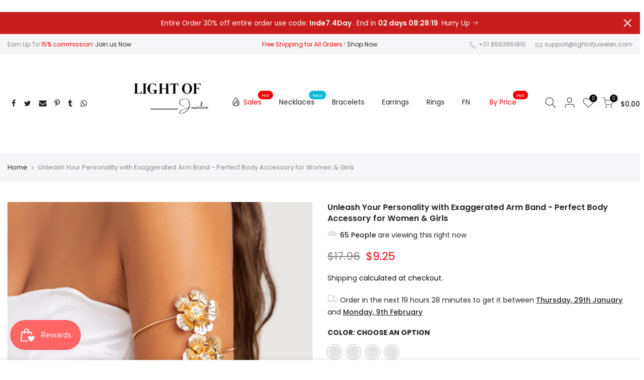

--- FILE ---
content_type: text/html; charset=utf-8
request_url: https://lightofjuwelen.com/products/unleash-your-personality-with-exaggerated-arm-band-perfect-body-accessory-for-women-girls
body_size: 37390
content:
<!doctype html>
<html class="no-js" lang="en">
<head>




<img src="https://tracker.metricool.com/c3po.jpg?hash=2d3de6af6eb03edbaf4ee1ff4c4caa14"/>
  
  
  <!-- Meta Pixel Code -->
<script>
!function(f,b,e,v,n,t,s)
{if(f.fbq)return;n=f.fbq=function(){n.callMethod?
n.callMethod.apply(n,arguments):n.queue.push(arguments)};
if(!f._fbq)f._fbq=n;n.push=n;n.loaded=!0;n.version='2.0';
n.queue=[];t=b.createElement(e);t.async=!0;
t.src=v;s=b.getElementsByTagName(e)[0];
s.parentNode.insertBefore(t,s)}(window, document,'script',
'https://connect.facebook.net/en_US/fbevents.js');
fbq('init', '392785352677887');
fbq('track', 'PageView');
  
</script>
<noscript><img height="1" width="1" style="display:none"
src="https://www.facebook.com/tr?id=392785352677887&ev=PageView&noscript=1"
/></noscript>
<!-- End Meta Pixel Code -->
  
  
  <!-- Global site tag (gtag.js) - Google Ads: 10868555819 -->
<script async src="https://www.googletagmanager.com/gtag/js?id=AW-10868555819"></script>
<script>
  window.dataLayer = window.dataLayer || [];
  function gtag(){dataLayer.push(arguments);}
  gtag('js', new Date());

  gtag('config', 'AW-10868555819');
</script>
  
  
<!-- Google tag (gtag.js) -->
<script async src="https://www.googletagmanager.com/gtag/js?id=G-LRE52TK96K"></script>
<script>
  window.dataLayer = window.dataLayer || [];
  function gtag(){dataLayer.push(arguments);}
  gtag('js', new Date());

  gtag('config', 'G-LRE52TK96K');
</script>

  
	<!-- Added by AVADA SEO Suite -->
	


	<!-- /Added by AVADA SEO Suite -->
    <link rel="prefetch" href="https://lightofjuwelen.com" as="document"><script>if("Linux x86_64"==navigator.platform){let e=[];new MutationObserver(t=>{t.forEach(({addedNodes:t})=>{t.forEach(t=>{if(1===t.nodeType&&"SCRIPT"===t.tagName){t.src,t.type;t.innerText&&(t.innerText.includes("trekkie.methods")||t.innerText.includes("ssw_custom_project"))&&(e.push(t),t.type="javascript/blocked",t.parentElement&&t.parentElement.removeChild(t))}})})}).observe(document.documentElement,{childList:!0,subtree:!0})}</script>
  <meta charset="utf-8">
  <meta name="viewport" content="width=device-width, initial-scale=1, shrink-to-fit=no, user-scalable=no">
  <meta name="theme-color" content="#b9a16b">
  <meta name="format-detection" content="telephone=no">
  <link rel="canonical" href="https://lightofjuwelen.com/products/unleash-your-personality-with-exaggerated-arm-band-perfect-body-accessory-for-women-girls">

<link rel="prefetch" as="document" href="https://lightofjuwelen.com">
  <link rel="dns-prefetch" href="https://cdn.shopify.com" crossorigin>
  <link rel="dns-prefetch" href="https://fonts.shopifycdn.com" crossorigin>
  <link rel="dns-prefetch" href="https://fonts.googleapis.com" crossorigin>
  <link rel="preconnect" href="https://cdn.shopify.com" crossorigin>
  <link rel="preconnect" href="https://fonts.shopify.com" crossorigin>
  <link rel="preconnect" href="https://fonts.googleapis.com" crossorigin>
  <link rel="preconnect" href="https://monorail-edge.shopifysvc.com">
  <link rel="preload" as="style" href="//lightofjuwelen.com/cdn/shop/t/9/assets/pre_theme.min.css?v=114627159043598293451647904046">
  <link rel="preload" as="style" href="//lightofjuwelen.com/cdn/shop/t/9/assets/theme.css?enable_css_minification=1&v=147566073274396209701648114473"><title>Unleash Your Personality with Exaggerated Arm Band - Perfect Body Acce &ndash; lightofjuwelen</title><meta name="description" content="Weekly update fashion&affordable jewellery store accessories for women"On-Trend Jewelry Styles For Savvy Women WorldwideOur wide selection of fashion jewelry caters to discerning women across the globe who appreciate both style and value. We offer the season&#39;s hottest designs that complement your personal flair at affordable prices.Our in-house designers carefully craft pieces that exude "><link rel="shortcut icon" type="image/png" href="//lightofjuwelen.com/cdn/shop/files/logo3_fa25bbf0-ebb5-4fe0-b00e-2d3d0c01f68f_32x.png?v=1694056323"><!-- social-meta-tags.liquid --><meta name="keywords" content="Unleash Your Personality with Exaggerated Arm Band - Perfect Body Accessory for Women &amp; Girls,lightofjuwelen,lightofjuwelen.com"/><meta name="author" content="Tom"><meta property="og:site_name" content="lightofjuwelen">
<meta property="og:url" content="https://lightofjuwelen.com/products/unleash-your-personality-with-exaggerated-arm-band-perfect-body-accessory-for-women-girls">
<meta property="og:title" content="Unleash Your Personality with Exaggerated Arm Band - Perfect Body Accessory for Women & Girls">
<meta property="og:type" content="og:product">
<meta property="og:description" content="On-Trend Jewelry Styles For Savvy Women WorldwideOur wide selection of fashion jewelry caters to discerning women across the globe who appreciate both style and value. We offer the season&#39;s hottest designs that complement your personal flair at affordable prices.Our in-house designers carefully craft pieces that exude "><meta property="product:price:amount" content="9.25">
  <meta property="product:price:amount" content="USD"><meta property="og:image" content="http://lightofjuwelen.com/cdn/shop/files/7c7fac1d080316d4fa5974c462fe89f3_6d50383f-ec6a-4f5a-ac61-df52e96e317d_1200x1200.jpg?v=1691487790"><meta property="og:image" content="http://lightofjuwelen.com/cdn/shop/files/c26573c79be6f290913a32a678f20a69_0f4cc825-da16-4e99-a9cc-c2409c58d983_1200x1200.jpg?v=1691487791"><meta property="og:image" content="http://lightofjuwelen.com/cdn/shop/files/93154e4e-e221-4631-98fc-a01cb6e91944_1200x1200_3279e45a-5ee5-4018-b855-9dbaba880752_1200x1200.jpg?v=1691487794"><meta property="og:image:secure_url" content="https://lightofjuwelen.com/cdn/shop/files/7c7fac1d080316d4fa5974c462fe89f3_6d50383f-ec6a-4f5a-ac61-df52e96e317d_1200x1200.jpg?v=1691487790"><meta property="og:image:secure_url" content="https://lightofjuwelen.com/cdn/shop/files/c26573c79be6f290913a32a678f20a69_0f4cc825-da16-4e99-a9cc-c2409c58d983_1200x1200.jpg?v=1691487791"><meta property="og:image:secure_url" content="https://lightofjuwelen.com/cdn/shop/files/93154e4e-e221-4631-98fc-a01cb6e91944_1200x1200_3279e45a-5ee5-4018-b855-9dbaba880752_1200x1200.jpg?v=1691487794"><meta name="twitter:site" content="@#"><meta name="twitter:card" content="summary_large_image">
<meta name="twitter:title" content="Unleash Your Personality with Exaggerated Arm Band - Perfect Body Accessory for Women & Girls">
<meta name="twitter:description" content="On-Trend Jewelry Styles For Savvy Women WorldwideOur wide selection of fashion jewelry caters to discerning women across the globe who appreciate both style and value. We offer the season&#39;s hottest designs that complement your personal flair at affordable prices.Our in-house designers carefully craft pieces that exude ">
<link href="//lightofjuwelen.com/cdn/shop/t/9/assets/pre_theme.min.css?v=114627159043598293451647904046" rel="stylesheet" type="text/css" media="all" /><link rel="preload" as="script" href="//lightofjuwelen.com/cdn/shop/t/9/assets/lazysizes.min.js?v=161060838712171474501647904028">
<link rel="preload" as="script" href="//lightofjuwelen.com/cdn/shop/t/9/assets/nt_vendor2.min.js?v=42422918620433123951647904039">
<script>document.documentElement.className = document.documentElement.className.replace('no-js', 'yes-js');const t_name = "product", t_cartCount = 0,ThemeNameT4='kalles',ThemeNameT42='ThemeIdT4Kalles',themeIDt4 = 131544023252,ck_hostname = 'kalles-niche-none',ThemeIdT4 = 'true',SopEmlT4='',ThemePuT4 = '#purchase_codet4',t_shop_currency = "USD", t_moneyFormat = "\u003cspan class=transcy-money\u003e${{amount}}\u003c\/span\u003e", t_cart_url = "\/cart", pr_re_url = "\/recommendations\/products"; try {var T4AgentNT = (navigator.userAgent.indexOf('Chrome-Lighthouse') == -1)}catch(err){var T4AgentNT = true} function onloadt4relcss(_this) {_this.onload=null;if(T4AgentNT){_this.rel='stylesheet'}} if (performance.navigation.type === 2) {location.reload(true);}</script>
<link rel="preload" href="//lightofjuwelen.com/cdn/shop/t/9/assets/style.min.css?v=138371335250539430901647904062" as="style" onload="onloadt4relcss(this)"><link href="//lightofjuwelen.com/cdn/shop/t/9/assets/theme.css?enable_css_minification=1&amp;v=147566073274396209701648114473" rel="stylesheet" type="text/css" media="all" /><link rel="preload" href="https://fonts.googleapis.com/css?family=Poppins:300,300i,400,400i,500,500i,600,600i,700,700i,800,800i|Libre+Baskerville:300,300i,400,400i,500,500i&display=swap" as="style" onload="onloadt4relcss(this)"><link id="sett_clt4" rel="preload" href="//lightofjuwelen.com/cdn/shop/t/9/assets/sett_cl.css?enable_css_minification=1&v=123392124309832141641647904057" as="style" onload="onloadt4relcss(this)"><link rel="preload" href="//lightofjuwelen.com/cdn/shop/t/9/assets/line-awesome.min.css?v=36930450349382045261647904030" as="style" onload="onloadt4relcss(this)">
<script id="js_lzt4" src="//lightofjuwelen.com/cdn/shop/t/9/assets/lazysizes.min.js?v=161060838712171474501647904028" defer="defer"></script>
<script src="//lightofjuwelen.com/cdn/shop/t/9/assets/nt_vendor2.min.js?v=42422918620433123951647904039" defer="defer" id="js_ntt4"
  data-theme='//lightofjuwelen.com/cdn/shop/t/9/assets/nt_theme.min.js?v=19953065081356932771647904037'
  data-stt='//lightofjuwelen.com/cdn/shop/t/9/assets/nt_settings.js?enable_js_minification=1&v=107475080528099943361695265863'
  data-cat='//lightofjuwelen.com/cdn/shop/t/9/assets/cat.min.js?v=51919629566313875181647903996' 
  data-sw='//lightofjuwelen.com/cdn/shop/t/9/assets/swatch.min.js?v=89092661584955455581647904064'
  data-prjs='//lightofjuwelen.com/cdn/shop/t/9/assets/produc.min.js?v=159602787084382996341647904047' 
  data-mail='//lightofjuwelen.com/cdn/shop/t/9/assets/platform_mail.min.js?v=120104920183136925081647904044'
  data-my='//lightofjuwelen.com/cdn/shop/t/9/assets/my.js?v=111603181540343972631647904033' data-cusp='//lightofjuwelen.com/cdn/shop/t/9/assets/my.js?v=111603181540343972631647904033' data-cur='//lightofjuwelen.com/cdn/shop/t/9/assets/my.js?v=111603181540343972631647904033' data-mdl='//lightofjuwelen.com/cdn/shop/t/9/assets/module.min.js?v=72712877271928395091647904033'
  data-map='//lightofjuwelen.com/cdn/shop/t/9/assets/maplace.min.js?v=123640464312137447171647904031'
  data-time='//lightofjuwelen.com/cdn/shop/t/9/assets/spacetime.min.js?v=2439'
  data-ins='//lightofjuwelen.com/cdn/shop/t/9/assets/nt_instagram.min.js?v=132847357865388594491647904036'
  data-user='//lightofjuwelen.com/cdn/shop/t/9/assets/interactable.min.js?v=128368856210157487661647904013'
  data-add='//s7.addthis.com/js/300/addthis_widget.js#pubid=ra-56efaa05a768bd19'
  data-klaviyo='//www.klaviyo.com/media/js/public/klaviyo_subscribe.js'
  data-font='iconKalles , fakalles , Pe-icon-7-stroke , Font Awesome 5 Free:n9'
  data-fm='Poppins'
  data-spcmn='//lightofjuwelen.com/cdn/shopifycloud/storefront/assets/themes_support/shopify_common-5f594365.js'
  data-cust='//lightofjuwelen.com/cdn/shop/t/9/assets/customerclnt.min.js?v=71352788738707286341647904000'
  data-cusjs='none'
  data-desadm='//lightofjuwelen.com/cdn/shop/t/9/assets/des_adm.min.js?v=130172846959513848691647904002'
  data-otherryv='//lightofjuwelen.com/cdn/shop/t/9/assets/reviewOther.js?enable_js_minification=1&v=72029929378534401331647904057'></script>


  
 









 
<script>window.performance && window.performance.mark && window.performance.mark('shopify.content_for_header.start');</script><meta name="google-site-verification" content="CV6IvuDPfmNZD2ZbmbVsHfgg7z_CAtKrH2KIPYS1IwU">
<meta name="google-site-verification" content="RzZaccnL7ygQNW173m4tL7H2XV5QD92mh1Fg2dEDy0g">
<meta id="shopify-digital-wallet" name="shopify-digital-wallet" content="/60852568276/digital_wallets/dialog">
<meta name="shopify-checkout-api-token" content="467caea534f578299e72e0d3f3c8ad9b">
<meta id="in-context-paypal-metadata" data-shop-id="60852568276" data-venmo-supported="false" data-environment="production" data-locale="en_US" data-paypal-v4="true" data-currency="USD">
<link rel="alternate" hreflang="x-default" href="https://lightofjuwelen.com/products/unleash-your-personality-with-exaggerated-arm-band-perfect-body-accessory-for-women-girls">
<link rel="alternate" hreflang="en" href="https://lightofjuwelen.com/products/unleash-your-personality-with-exaggerated-arm-band-perfect-body-accessory-for-women-girls">
<link rel="alternate" hreflang="en-CA" href="https://lightofjuwelen.com/en-ca/products/unleash-your-personality-with-exaggerated-arm-band-perfect-body-accessory-for-women-girls">
<link rel="alternate" type="application/json+oembed" href="https://lightofjuwelen.com/products/unleash-your-personality-with-exaggerated-arm-band-perfect-body-accessory-for-women-girls.oembed">
<script async="async" data-src="/checkouts/internal/preloads.js?locale=en-US"></script>
<script id="shopify-features" type="application/json">{"accessToken":"467caea534f578299e72e0d3f3c8ad9b","betas":["rich-media-storefront-analytics"],"domain":"lightofjuwelen.com","predictiveSearch":true,"shopId":60852568276,"locale":"en"}</script>
<script>var Shopify = Shopify || {};
Shopify.shop = "lightofjuwelen.myshopify.com";
Shopify.locale = "en";
Shopify.currency = {"active":"USD","rate":"1.0"};
Shopify.country = "US";
Shopify.theme = {"name":"Kellas 2.2_Joey 22.03.18 version | OPTIMIZED","id":131544023252,"schema_name":"Kalles","schema_version":"2.2.1","theme_store_id":null,"role":"main"};
Shopify.theme.handle = "null";
Shopify.theme.style = {"id":null,"handle":null};
Shopify.cdnHost = "lightofjuwelen.com/cdn";
Shopify.routes = Shopify.routes || {};
Shopify.routes.root = "/";</script>
<script type="module">!function(o){(o.Shopify=o.Shopify||{}).modules=!0}(window);</script>
<script>!function(o){function n(){var o=[];function n(){o.push(Array.prototype.slice.apply(arguments))}return n.q=o,n}var t=o.Shopify=o.Shopify||{};t.loadFeatures=n(),t.autoloadFeatures=n()}(window);</script>
<script id="shop-js-analytics" type="application/json">{"pageType":"product"}</script>
<script defer="defer" async type="module" data-src="//lightofjuwelen.com/cdn/shopifycloud/shop-js/modules/v2/client.init-shop-cart-sync_C5BV16lS.en.esm.js"></script>
<script defer="defer" async type="module" data-src="//lightofjuwelen.com/cdn/shopifycloud/shop-js/modules/v2/chunk.common_CygWptCX.esm.js"></script>
<script type="module">
  await import("//lightofjuwelen.com/cdn/shopifycloud/shop-js/modules/v2/client.init-shop-cart-sync_C5BV16lS.en.esm.js");
await import("//lightofjuwelen.com/cdn/shopifycloud/shop-js/modules/v2/chunk.common_CygWptCX.esm.js");

  window.Shopify.SignInWithShop?.initShopCartSync?.({"fedCMEnabled":true,"windoidEnabled":true});

</script>
<script>(function() {
  var isLoaded = false;
  function asyncLoad() {
    if (isLoaded) return;
    isLoaded = true;
    var urls = ["https:\/\/reconvert-cdn.com\/assets\/js\/store_reconvert_node.js?v=2\u0026scid=YzVmZmVlODY1ZmE1ZTdjNTEwOTE3N2NhMTg4NmY1NjIuNTMyNTkyYzEwNzFkMDRjMzdiNzczZDU5Y2U0NjU0YWQ=\u0026shop=lightofjuwelen.myshopify.com","\/\/cdn.shopify.com\/proxy\/ed52e0f403c48b6ed01874bc1937cfedfc8a48dbf23e816d127adc35f79422bc\/api.goaffpro.com\/loader.js?shop=lightofjuwelen.myshopify.com\u0026sp-cache-control=cHVibGljLCBtYXgtYWdlPTkwMA","https:\/\/cdn-app.sealsubscriptions.com\/shopify\/public\/js\/sealsubscriptions.js?shop=lightofjuwelen.myshopify.com","https:\/\/cdn.nfcube.com\/instafeed-d81b4e22b7b0398364e99253a9f3d3fa.js?shop=lightofjuwelen.myshopify.com"];
    for (var i = 0; i < urls.length; i++) {
      var s = document.createElement('script');
      s.type = 'text/javascript';
      s.async = true;
      s.src = urls[i];
      var x = document.getElementsByTagName('script')[0];
      x.parentNode.insertBefore(s, x);
    }
  };
  document.addEventListener('StartAsyncLoading',function(event){asyncLoad();});if(window.attachEvent) {
    window.attachEvent('onload', function(){});
  } else {
    window.addEventListener('load', function(){}, false);
  }
})();</script>
<script id="__st">var __st={"a":60852568276,"offset":-18000,"reqid":"55b4f700-9fef-41d6-90dd-062703a819d3-1768854694","pageurl":"lightofjuwelen.com\/products\/unleash-your-personality-with-exaggerated-arm-band-perfect-body-accessory-for-women-girls","u":"452f4afeb505","p":"product","rtyp":"product","rid":7953838014676};</script>
<script>window.ShopifyPaypalV4VisibilityTracking = true;</script>
<script id="captcha-bootstrap">!function(){'use strict';const t='contact',e='account',n='new_comment',o=[[t,t],['blogs',n],['comments',n],[t,'customer']],c=[[e,'customer_login'],[e,'guest_login'],[e,'recover_customer_password'],[e,'create_customer']],r=t=>t.map((([t,e])=>`form[action*='/${t}']:not([data-nocaptcha='true']) input[name='form_type'][value='${e}']`)).join(','),a=t=>()=>t?[...document.querySelectorAll(t)].map((t=>t.form)):[];function s(){const t=[...o],e=r(t);return a(e)}const i='password',u='form_key',d=['recaptcha-v3-token','g-recaptcha-response','h-captcha-response',i],f=()=>{try{return window.sessionStorage}catch{return}},m='__shopify_v',_=t=>t.elements[u];function p(t,e,n=!1){try{const o=window.sessionStorage,c=JSON.parse(o.getItem(e)),{data:r}=function(t){const{data:e,action:n}=t;return t[m]||n?{data:e,action:n}:{data:t,action:n}}(c);for(const[e,n]of Object.entries(r))t.elements[e]&&(t.elements[e].value=n);n&&o.removeItem(e)}catch(o){console.error('form repopulation failed',{error:o})}}const l='form_type',E='cptcha';function T(t){t.dataset[E]=!0}const w=window,h=w.document,L='Shopify',v='ce_forms',y='captcha';let A=!1;((t,e)=>{const n=(g='f06e6c50-85a8-45c8-87d0-21a2b65856fe',I='https://cdn.shopify.com/shopifycloud/storefront-forms-hcaptcha/ce_storefront_forms_captcha_hcaptcha.v1.5.2.iife.js',D={infoText:'Protected by hCaptcha',privacyText:'Privacy',termsText:'Terms'},(t,e,n)=>{const o=w[L][v],c=o.bindForm;if(c)return c(t,g,e,D).then(n);var r;o.q.push([[t,g,e,D],n]),r=I,A||(h.body.append(Object.assign(h.createElement('script'),{id:'captcha-provider',async:!0,src:r})),A=!0)});var g,I,D;w[L]=w[L]||{},w[L][v]=w[L][v]||{},w[L][v].q=[],w[L][y]=w[L][y]||{},w[L][y].protect=function(t,e){n(t,void 0,e),T(t)},Object.freeze(w[L][y]),function(t,e,n,w,h,L){const[v,y,A,g]=function(t,e,n){const i=e?o:[],u=t?c:[],d=[...i,...u],f=r(d),m=r(i),_=r(d.filter((([t,e])=>n.includes(e))));return[a(f),a(m),a(_),s()]}(w,h,L),I=t=>{const e=t.target;return e instanceof HTMLFormElement?e:e&&e.form},D=t=>v().includes(t);t.addEventListener('submit',(t=>{const e=I(t);if(!e)return;const n=D(e)&&!e.dataset.hcaptchaBound&&!e.dataset.recaptchaBound,o=_(e),c=g().includes(e)&&(!o||!o.value);(n||c)&&t.preventDefault(),c&&!n&&(function(t){try{if(!f())return;!function(t){const e=f();if(!e)return;const n=_(t);if(!n)return;const o=n.value;o&&e.removeItem(o)}(t);const e=Array.from(Array(32),(()=>Math.random().toString(36)[2])).join('');!function(t,e){_(t)||t.append(Object.assign(document.createElement('input'),{type:'hidden',name:u})),t.elements[u].value=e}(t,e),function(t,e){const n=f();if(!n)return;const o=[...t.querySelectorAll(`input[type='${i}']`)].map((({name:t})=>t)),c=[...d,...o],r={};for(const[a,s]of new FormData(t).entries())c.includes(a)||(r[a]=s);n.setItem(e,JSON.stringify({[m]:1,action:t.action,data:r}))}(t,e)}catch(e){console.error('failed to persist form',e)}}(e),e.submit())}));const S=(t,e)=>{t&&!t.dataset[E]&&(n(t,e.some((e=>e===t))),T(t))};for(const o of['focusin','change'])t.addEventListener(o,(t=>{const e=I(t);D(e)&&S(e,y())}));const B=e.get('form_key'),M=e.get(l),P=B&&M;t.addEventListener('DOMContentLoaded',(()=>{const t=y();if(P)for(const e of t)e.elements[l].value===M&&p(e,B);[...new Set([...A(),...v().filter((t=>'true'===t.dataset.shopifyCaptcha))])].forEach((e=>S(e,t)))}))}(h,new URLSearchParams(w.location.search),n,t,e,['guest_login'])})(!0,!0)}();</script>
<script integrity="sha256-4kQ18oKyAcykRKYeNunJcIwy7WH5gtpwJnB7kiuLZ1E=" data-source-attribution="shopify.loadfeatures" defer="defer" data-src="//lightofjuwelen.com/cdn/shopifycloud/storefront/assets/storefront/load_feature-a0a9edcb.js" crossorigin="anonymous"></script>
<script data-source-attribution="shopify.dynamic_checkout.dynamic.init">var Shopify=Shopify||{};Shopify.PaymentButton=Shopify.PaymentButton||{isStorefrontPortableWallets:!0,init:function(){window.Shopify.PaymentButton.init=function(){};var t=document.createElement("script");t.data-src="https://lightofjuwelen.com/cdn/shopifycloud/portable-wallets/latest/portable-wallets.en.js",t.type="module",document.head.appendChild(t)}};
</script>
<script data-source-attribution="shopify.dynamic_checkout.buyer_consent">
  function portableWalletsHideBuyerConsent(e){var t=document.getElementById("shopify-buyer-consent"),n=document.getElementById("shopify-subscription-policy-button");t&&n&&(t.classList.add("hidden"),t.setAttribute("aria-hidden","true"),n.removeEventListener("click",e))}function portableWalletsShowBuyerConsent(e){var t=document.getElementById("shopify-buyer-consent"),n=document.getElementById("shopify-subscription-policy-button");t&&n&&(t.classList.remove("hidden"),t.removeAttribute("aria-hidden"),n.addEventListener("click",e))}window.Shopify?.PaymentButton&&(window.Shopify.PaymentButton.hideBuyerConsent=portableWalletsHideBuyerConsent,window.Shopify.PaymentButton.showBuyerConsent=portableWalletsShowBuyerConsent);
</script>
<script>
  function portableWalletsCleanup(e){e&&e.src&&console.error("Failed to load portable wallets script "+e.src);var t=document.querySelectorAll("shopify-accelerated-checkout .shopify-payment-button__skeleton, shopify-accelerated-checkout-cart .wallet-cart-button__skeleton"),e=document.getElementById("shopify-buyer-consent");for(let e=0;e<t.length;e++)t[e].remove();e&&e.remove()}function portableWalletsNotLoadedAsModule(e){e instanceof ErrorEvent&&"string"==typeof e.message&&e.message.includes("import.meta")&&"string"==typeof e.filename&&e.filename.includes("portable-wallets")&&(window.removeEventListener("error",portableWalletsNotLoadedAsModule),window.Shopify.PaymentButton.failedToLoad=e,"loading"===document.readyState?document.addEventListener("DOMContentLoaded",window.Shopify.PaymentButton.init):window.Shopify.PaymentButton.init())}window.addEventListener("error",portableWalletsNotLoadedAsModule);
</script>

<script type="module" data-src="https://lightofjuwelen.com/cdn/shopifycloud/portable-wallets/latest/portable-wallets.en.js" onError="portableWalletsCleanup(this)" crossorigin="anonymous"></script>
<script nomodule>
  document.addEventListener("DOMContentLoaded", portableWalletsCleanup);
</script>

<script id='scb4127' type='text/javascript' async='' data-src='https://lightofjuwelen.com/cdn/shopifycloud/privacy-banner/storefront-banner.js'></script><link id="shopify-accelerated-checkout-styles" rel="stylesheet" media="screen" href="https://lightofjuwelen.com/cdn/shopifycloud/portable-wallets/latest/accelerated-checkout-backwards-compat.css" crossorigin="anonymous">
<style id="shopify-accelerated-checkout-cart">
        #shopify-buyer-consent {
  margin-top: 1em;
  display: inline-block;
  width: 100%;
}

#shopify-buyer-consent.hidden {
  display: none;
}

#shopify-subscription-policy-button {
  background: none;
  border: none;
  padding: 0;
  text-decoration: underline;
  font-size: inherit;
  cursor: pointer;
}

#shopify-subscription-policy-button::before {
  box-shadow: none;
}

      </style>

<script>window.performance && window.performance.mark && window.performance.mark('shopify.content_for_header.end');</script>

<script>var scaaffCheck = false;</script>
<script src="//lightofjuwelen.com/cdn/shop/t/9/assets/sca_affiliate.js?v=31272437227815715411653527192" type="text/javascript"></script>
  
  <meta name="msvalidate.01" content="679CD49B09A2E7D66FEC2930ECB4C8A5" />
	  
<!-- RYVIU APP :: Settings global -->	
    <script> var ryviu_global_settings = {"design_settings":{"client_theme":"default","date":"timeago","colection":true,"no_review":true,"reviews_per_page":"10","sort":"late","verify_reply":true,"verify_review":true,"defaultDate":"timeago","showing":30,"no_number":false,"defautDate":"timeago"},"form":{"colorTitle":"#696969","colorInput":"#464646","colorNotice":"#dd2c00","colorStarForm":"#ececec","starActivecolor":"#fdbc00","colorSubmit":"#ffffff","backgroundSubmit":"#00aeef","showtitleForm":true,"showTitle":true,"autoPublish":true,"loadAfterContentLoaded":true,"titleName":"Your Name","placeholderName":"John Smith","titleForm":"Rate Us","titleSuccess":"Thank you! Your review is submited.","noticeName":"Your name is required field","titleEmail":"Your Email","placeholderEmail":"example@yourdomain.com","noticeEmail":"Your email is required and valid email","titleSubject":"Review Title","placeholderSubject":"Look great","noticeSubject":"Title is required field","titleMessenger":"Review Content","noticeMessenger":"Your review is required field","placeholderMessenger":"Write something","titleSubmit":"Submit Your Review"},"questions":{"answer_form":"Your answers","answer_text":"Answer question","ask_community_text":"Ask the community","by_text":"Author","community_text":"Ask the community here","des_form":"Ask a question to the community here","email_form":"Your E-Mail Adresse","helpful_text":"Most helpful","input_text":"Have a question? Search for answers","name_form":"Your Name","newest_text":"Latest New","notice_form":"Complete before submitting","of_text":"of","on_text":"am","placeholder_answer_form":"Answer is a required field!","placeholder_question_form":"Question is a required field!","question_answer_form":"Question","question_form":"Your question","questions_text":"questions","showing_text":"Show","submit_answer_form":"Send a reply","submit_form":"Send a question","titleCustomer":"","title_answer_form":"Answer question","title_form":"No answer found?","write_question_text":"Ask a question"},"review_widget":{"star":1,"hidedate":false,"noreview":true,"showspam":true,"style":"style2","order_by":"late","starStyle":"style1","starActiveStyle":"style1","starcolor":"#e6e6e6","dateSelect":"dateDefaut","title":true,"noavatar":false,"nostars":false,"customDate":"dd\/MM\/yy","starActivecolor":"#fdbc00","colorTitle":"#6c8187","colorAvatar":"#f8f8f8","colorWrite":"#ffffff","backgroundWrite":"#ffb102","colorVerified":"#05d92d","nowrite":false,"disablePurchase":false,"disableWidget":false,"disableReply":true,"disableHelpul":false,"nolastname":false,"hideFlag":false,"payment_type":"Monthly","reviewText":"review","outofText":"out of","starsText":"stars","helpulText":"Is this helpful?","ryplyText":"Comment","latestText":"Latest","oldestText":"Oldest","tstar5":"Excellent","tstar4":"Very Good","tstar3":"Average","tstar2":"Poor","tstar1":"Terrible","showingText":"Showing","ofText":"of","reviewsText":"reviews","noReviews":"No reviews","firstReview":"Write a first review now","showText":"Show:","sortbyText":"Sort by:","titleWrite":"Write a review","textVerified":"Verified Purchase","titleCustomer":"Customer Reviews","backgroundRyviu":"transparent","paddingTop":"0","paddingLeft":"0","paddingRight":"0","paddingBottom":"0","borderWidth":"0","borderStyle":"solid","borderColor":"#ffffff","show_title_customer":false,"filter_reviews":"all","filter_reviews_local":"US","random_from":0,"random_to":20,"starHeight":13}};</script>
<!-- RYVIU APP -->

 <script>
 let ps_apiURI = "https://swift-api.perfectapps.io/api";
 let ps_storeUrl = "https://swift.perfectapps.io";
 let ps_productId = "7953838014676";
 </script> 
 <link rel="preload" href="https://swift.perfectapps.io/store/assets/dist/css/loading.min.css?v=1_1673576485" as="style">
                    
 <link rel="stylesheet" href="https://swift.perfectapps.io/store/assets/dist/css/loading.min.css?v=1_1673576485"><style>.swift-progress-bar .progress-bar-percent{display:block}.swift-loading-screen p{word-break: break-word!important}</style>

 <script async src="https://swift.perfectapps.io/store/assets/dist/js/loading.min.js?v=1_1673576485"></script> 
  
 <script src="https://cdn.shopify.com/extensions/019bd74a-85c7-7956-83dc-6a457fdb44de/smile-io-267/assets/smile-loader.js" type="text/javascript" defer="defer"></script>
<link href="https://monorail-edge.shopifysvc.com" rel="dns-prefetch">
<script>(function(){if ("sendBeacon" in navigator && "performance" in window) {try {var session_token_from_headers = performance.getEntriesByType('navigation')[0].serverTiming.find(x => x.name == '_s').description;} catch {var session_token_from_headers = undefined;}var session_cookie_matches = document.cookie.match(/_shopify_s=([^;]*)/);var session_token_from_cookie = session_cookie_matches && session_cookie_matches.length === 2 ? session_cookie_matches[1] : "";var session_token = session_token_from_headers || session_token_from_cookie || "";function handle_abandonment_event(e) {var entries = performance.getEntries().filter(function(entry) {return /monorail-edge.shopifysvc.com/.test(entry.name);});if (!window.abandonment_tracked && entries.length === 0) {window.abandonment_tracked = true;var currentMs = Date.now();var navigation_start = performance.timing.navigationStart;var payload = {shop_id: 60852568276,url: window.location.href,navigation_start,duration: currentMs - navigation_start,session_token,page_type: "product"};window.navigator.sendBeacon("https://monorail-edge.shopifysvc.com/v1/produce", JSON.stringify({schema_id: "online_store_buyer_site_abandonment/1.1",payload: payload,metadata: {event_created_at_ms: currentMs,event_sent_at_ms: currentMs}}));}}window.addEventListener('pagehide', handle_abandonment_event);}}());</script>
<script id="web-pixels-manager-setup">(function e(e,d,r,n,o){if(void 0===o&&(o={}),!Boolean(null===(a=null===(i=window.Shopify)||void 0===i?void 0:i.analytics)||void 0===a?void 0:a.replayQueue)){var i,a;window.Shopify=window.Shopify||{};var t=window.Shopify;t.analytics=t.analytics||{};var s=t.analytics;s.replayQueue=[],s.publish=function(e,d,r){return s.replayQueue.push([e,d,r]),!0};try{self.performance.mark("wpm:start")}catch(e){}var l=function(){var e={modern:/Edge?\/(1{2}[4-9]|1[2-9]\d|[2-9]\d{2}|\d{4,})\.\d+(\.\d+|)|Firefox\/(1{2}[4-9]|1[2-9]\d|[2-9]\d{2}|\d{4,})\.\d+(\.\d+|)|Chrom(ium|e)\/(9{2}|\d{3,})\.\d+(\.\d+|)|(Maci|X1{2}).+ Version\/(15\.\d+|(1[6-9]|[2-9]\d|\d{3,})\.\d+)([,.]\d+|)( \(\w+\)|)( Mobile\/\w+|) Safari\/|Chrome.+OPR\/(9{2}|\d{3,})\.\d+\.\d+|(CPU[ +]OS|iPhone[ +]OS|CPU[ +]iPhone|CPU IPhone OS|CPU iPad OS)[ +]+(15[._]\d+|(1[6-9]|[2-9]\d|\d{3,})[._]\d+)([._]\d+|)|Android:?[ /-](13[3-9]|1[4-9]\d|[2-9]\d{2}|\d{4,})(\.\d+|)(\.\d+|)|Android.+Firefox\/(13[5-9]|1[4-9]\d|[2-9]\d{2}|\d{4,})\.\d+(\.\d+|)|Android.+Chrom(ium|e)\/(13[3-9]|1[4-9]\d|[2-9]\d{2}|\d{4,})\.\d+(\.\d+|)|SamsungBrowser\/([2-9]\d|\d{3,})\.\d+/,legacy:/Edge?\/(1[6-9]|[2-9]\d|\d{3,})\.\d+(\.\d+|)|Firefox\/(5[4-9]|[6-9]\d|\d{3,})\.\d+(\.\d+|)|Chrom(ium|e)\/(5[1-9]|[6-9]\d|\d{3,})\.\d+(\.\d+|)([\d.]+$|.*Safari\/(?![\d.]+ Edge\/[\d.]+$))|(Maci|X1{2}).+ Version\/(10\.\d+|(1[1-9]|[2-9]\d|\d{3,})\.\d+)([,.]\d+|)( \(\w+\)|)( Mobile\/\w+|) Safari\/|Chrome.+OPR\/(3[89]|[4-9]\d|\d{3,})\.\d+\.\d+|(CPU[ +]OS|iPhone[ +]OS|CPU[ +]iPhone|CPU IPhone OS|CPU iPad OS)[ +]+(10[._]\d+|(1[1-9]|[2-9]\d|\d{3,})[._]\d+)([._]\d+|)|Android:?[ /-](13[3-9]|1[4-9]\d|[2-9]\d{2}|\d{4,})(\.\d+|)(\.\d+|)|Mobile Safari.+OPR\/([89]\d|\d{3,})\.\d+\.\d+|Android.+Firefox\/(13[5-9]|1[4-9]\d|[2-9]\d{2}|\d{4,})\.\d+(\.\d+|)|Android.+Chrom(ium|e)\/(13[3-9]|1[4-9]\d|[2-9]\d{2}|\d{4,})\.\d+(\.\d+|)|Android.+(UC? ?Browser|UCWEB|U3)[ /]?(15\.([5-9]|\d{2,})|(1[6-9]|[2-9]\d|\d{3,})\.\d+)\.\d+|SamsungBrowser\/(5\.\d+|([6-9]|\d{2,})\.\d+)|Android.+MQ{2}Browser\/(14(\.(9|\d{2,})|)|(1[5-9]|[2-9]\d|\d{3,})(\.\d+|))(\.\d+|)|K[Aa][Ii]OS\/(3\.\d+|([4-9]|\d{2,})\.\d+)(\.\d+|)/},d=e.modern,r=e.legacy,n=navigator.userAgent;return n.match(d)?"modern":n.match(r)?"legacy":"unknown"}(),u="modern"===l?"modern":"legacy",c=(null!=n?n:{modern:"",legacy:""})[u],f=function(e){return[e.baseUrl,"/wpm","/b",e.hashVersion,"modern"===e.buildTarget?"m":"l",".js"].join("")}({baseUrl:d,hashVersion:r,buildTarget:u}),m=function(e){var d=e.version,r=e.bundleTarget,n=e.surface,o=e.pageUrl,i=e.monorailEndpoint;return{emit:function(e){var a=e.status,t=e.errorMsg,s=(new Date).getTime(),l=JSON.stringify({metadata:{event_sent_at_ms:s},events:[{schema_id:"web_pixels_manager_load/3.1",payload:{version:d,bundle_target:r,page_url:o,status:a,surface:n,error_msg:t},metadata:{event_created_at_ms:s}}]});if(!i)return console&&console.warn&&console.warn("[Web Pixels Manager] No Monorail endpoint provided, skipping logging."),!1;try{return self.navigator.sendBeacon.bind(self.navigator)(i,l)}catch(e){}var u=new XMLHttpRequest;try{return u.open("POST",i,!0),u.setRequestHeader("Content-Type","text/plain"),u.send(l),!0}catch(e){return console&&console.warn&&console.warn("[Web Pixels Manager] Got an unhandled error while logging to Monorail."),!1}}}}({version:r,bundleTarget:l,surface:e.surface,pageUrl:self.location.href,monorailEndpoint:e.monorailEndpoint});try{o.browserTarget=l,function(e){var d=e.src,r=e.async,n=void 0===r||r,o=e.onload,i=e.onerror,a=e.sri,t=e.scriptDataAttributes,s=void 0===t?{}:t,l=document.createElement("script"),u=document.querySelector("head"),c=document.querySelector("body");if(l.async=n,l.src=d,a&&(l.integrity=a,l.crossOrigin="anonymous"),s)for(var f in s)if(Object.prototype.hasOwnProperty.call(s,f))try{l.dataset[f]=s[f]}catch(e){}if(o&&l.addEventListener("load",o),i&&l.addEventListener("error",i),u)u.appendChild(l);else{if(!c)throw new Error("Did not find a head or body element to append the script");c.appendChild(l)}}({src:f,async:!0,onload:function(){if(!function(){var e,d;return Boolean(null===(d=null===(e=window.Shopify)||void 0===e?void 0:e.analytics)||void 0===d?void 0:d.initialized)}()){var d=window.webPixelsManager.init(e)||void 0;if(d){var r=window.Shopify.analytics;r.replayQueue.forEach((function(e){var r=e[0],n=e[1],o=e[2];d.publishCustomEvent(r,n,o)})),r.replayQueue=[],r.publish=d.publishCustomEvent,r.visitor=d.visitor,r.initialized=!0}}},onerror:function(){return m.emit({status:"failed",errorMsg:"".concat(f," has failed to load")})},sri:function(e){var d=/^sha384-[A-Za-z0-9+/=]+$/;return"string"==typeof e&&d.test(e)}(c)?c:"",scriptDataAttributes:o}),m.emit({status:"loading"})}catch(e){m.emit({status:"failed",errorMsg:(null==e?void 0:e.message)||"Unknown error"})}}})({shopId: 60852568276,storefrontBaseUrl: "https://lightofjuwelen.com",extensionsBaseUrl: "https://extensions.shopifycdn.com/cdn/shopifycloud/web-pixels-manager",monorailEndpoint: "https://monorail-edge.shopifysvc.com/unstable/produce_batch",surface: "storefront-renderer",enabledBetaFlags: ["2dca8a86"],webPixelsConfigList: [{"id":"1083408596","configuration":"{\"shop\":\"lightofjuwelen.myshopify.com\",\"cookie_duration\":\"604800\"}","eventPayloadVersion":"v1","runtimeContext":"STRICT","scriptVersion":"a2e7513c3708f34b1f617d7ce88f9697","type":"APP","apiClientId":2744533,"privacyPurposes":["ANALYTICS","MARKETING"],"dataSharingAdjustments":{"protectedCustomerApprovalScopes":["read_customer_address","read_customer_email","read_customer_name","read_customer_personal_data","read_customer_phone"]}},{"id":"1028554964","configuration":"{\"webPixelName\":\"Judge.me\"}","eventPayloadVersion":"v1","runtimeContext":"STRICT","scriptVersion":"34ad157958823915625854214640f0bf","type":"APP","apiClientId":683015,"privacyPurposes":["ANALYTICS"],"dataSharingAdjustments":{"protectedCustomerApprovalScopes":["read_customer_email","read_customer_name","read_customer_personal_data","read_customer_phone"]}},{"id":"498827476","configuration":"{\"config\":\"{\\\"pixel_id\\\":\\\"AW-10868523649\\\",\\\"target_country\\\":\\\"US\\\",\\\"gtag_events\\\":[{\\\"type\\\":\\\"search\\\",\\\"action_label\\\":\\\"AW-10868523649\\\/SS0eCM6_rakDEIGFwr4o\\\"},{\\\"type\\\":\\\"begin_checkout\\\",\\\"action_label\\\":\\\"AW-10868523649\\\/DZkPCMu_rakDEIGFwr4o\\\"},{\\\"type\\\":\\\"view_item\\\",\\\"action_label\\\":[\\\"AW-10868523649\\\/IySQCMW_rakDEIGFwr4o\\\",\\\"MC-K52VV8HS0K\\\"]},{\\\"type\\\":\\\"purchase\\\",\\\"action_label\\\":[\\\"AW-10868523649\\\/dLfUCMK_rakDEIGFwr4o\\\",\\\"MC-K52VV8HS0K\\\"]},{\\\"type\\\":\\\"page_view\\\",\\\"action_label\\\":[\\\"AW-10868523649\\\/cbihCL-_rakDEIGFwr4o\\\",\\\"MC-K52VV8HS0K\\\"]},{\\\"type\\\":\\\"add_payment_info\\\",\\\"action_label\\\":\\\"AW-10868523649\\\/YsZXCNG_rakDEIGFwr4o\\\"},{\\\"type\\\":\\\"add_to_cart\\\",\\\"action_label\\\":\\\"AW-10868523649\\\/CWv3CMi_rakDEIGFwr4o\\\"}],\\\"enable_monitoring_mode\\\":false}\"}","eventPayloadVersion":"v1","runtimeContext":"OPEN","scriptVersion":"b2a88bafab3e21179ed38636efcd8a93","type":"APP","apiClientId":1780363,"privacyPurposes":[],"dataSharingAdjustments":{"protectedCustomerApprovalScopes":["read_customer_address","read_customer_email","read_customer_name","read_customer_personal_data","read_customer_phone"]}},{"id":"207683796","configuration":"{\"pixel_id\":\"392785352677887\",\"pixel_type\":\"facebook_pixel\",\"metaapp_system_user_token\":\"-\"}","eventPayloadVersion":"v1","runtimeContext":"OPEN","scriptVersion":"ca16bc87fe92b6042fbaa3acc2fbdaa6","type":"APP","apiClientId":2329312,"privacyPurposes":["ANALYTICS","MARKETING","SALE_OF_DATA"],"dataSharingAdjustments":{"protectedCustomerApprovalScopes":["read_customer_address","read_customer_email","read_customer_name","read_customer_personal_data","read_customer_phone"]}},{"id":"72253652","configuration":"{\"tagID\":\"2613186935169\"}","eventPayloadVersion":"v1","runtimeContext":"STRICT","scriptVersion":"18031546ee651571ed29edbe71a3550b","type":"APP","apiClientId":3009811,"privacyPurposes":["ANALYTICS","MARKETING","SALE_OF_DATA"],"dataSharingAdjustments":{"protectedCustomerApprovalScopes":["read_customer_address","read_customer_email","read_customer_name","read_customer_personal_data","read_customer_phone"]}},{"id":"34111700","configuration":"{\"myshopifyDomain\":\"lightofjuwelen.myshopify.com\"}","eventPayloadVersion":"v1","runtimeContext":"STRICT","scriptVersion":"23b97d18e2aa74363140dc29c9284e87","type":"APP","apiClientId":2775569,"privacyPurposes":["ANALYTICS","MARKETING","SALE_OF_DATA"],"dataSharingAdjustments":{"protectedCustomerApprovalScopes":["read_customer_address","read_customer_email","read_customer_name","read_customer_phone","read_customer_personal_data"]}},{"id":"69894356","eventPayloadVersion":"v1","runtimeContext":"LAX","scriptVersion":"1","type":"CUSTOM","privacyPurposes":["ANALYTICS"],"name":"Google Analytics tag (migrated)"},{"id":"shopify-app-pixel","configuration":"{}","eventPayloadVersion":"v1","runtimeContext":"STRICT","scriptVersion":"0450","apiClientId":"shopify-pixel","type":"APP","privacyPurposes":["ANALYTICS","MARKETING"]},{"id":"shopify-custom-pixel","eventPayloadVersion":"v1","runtimeContext":"LAX","scriptVersion":"0450","apiClientId":"shopify-pixel","type":"CUSTOM","privacyPurposes":["ANALYTICS","MARKETING"]}],isMerchantRequest: false,initData: {"shop":{"name":"lightofjuwelen","paymentSettings":{"currencyCode":"USD"},"myshopifyDomain":"lightofjuwelen.myshopify.com","countryCode":"CN","storefrontUrl":"https:\/\/lightofjuwelen.com"},"customer":null,"cart":null,"checkout":null,"productVariants":[{"price":{"amount":9.25,"currencyCode":"USD"},"product":{"title":"Unleash Your Personality with Exaggerated Arm Band - Perfect Body Accessory for Women \u0026 Girls","vendor":"lightofjuwelen","id":"7953838014676","untranslatedTitle":"Unleash Your Personality with Exaggerated Arm Band - Perfect Body Accessory for Women \u0026 Girls","url":"\/products\/unleash-your-personality-with-exaggerated-arm-band-perfect-body-accessory-for-women-girls","type":""},"id":"43885135691988","image":{"src":"\/\/lightofjuwelen.com\/cdn\/shop\/files\/93154e4e-e221-4631-98fc-a01cb6e91944_1200x1200_3279e45a-5ee5-4018-b855-9dbaba880752.jpg?v=1691487794"},"sku":"LJ008130-Golden","title":"Golden","untranslatedTitle":"Golden"},{"price":{"amount":9.25,"currencyCode":"USD"},"product":{"title":"Unleash Your Personality with Exaggerated Arm Band - Perfect Body Accessory for Women \u0026 Girls","vendor":"lightofjuwelen","id":"7953838014676","untranslatedTitle":"Unleash Your Personality with Exaggerated Arm Band - Perfect Body Accessory for Women \u0026 Girls","url":"\/products\/unleash-your-personality-with-exaggerated-arm-band-perfect-body-accessory-for-women-girls","type":""},"id":"43885135724756","image":{"src":"\/\/lightofjuwelen.com\/cdn\/shop\/files\/41ed1db3-a1a0-4df6-8d68-b2ff110112b3_1200x1200_15058a36-f5d1-465c-a51c-26366dea14b0.jpg?v=1691487798"},"sku":"LJ008131-Silvery","title":"Silvery","untranslatedTitle":"Silvery"},{"price":{"amount":23.17,"currencyCode":"USD"},"product":{"title":"Unleash Your Personality with Exaggerated Arm Band - Perfect Body Accessory for Women \u0026 Girls","vendor":"lightofjuwelen","id":"7953838014676","untranslatedTitle":"Unleash Your Personality with Exaggerated Arm Band - Perfect Body Accessory for Women \u0026 Girls","url":"\/products\/unleash-your-personality-with-exaggerated-arm-band-perfect-body-accessory-for-women-girls","type":""},"id":"43885135757524","image":{"src":"\/\/lightofjuwelen.com\/cdn\/shop\/files\/d798dd08-9f8d-4f79-8541-34a9c12318cd.png?v=1691487803"},"sku":"LJ008132-Silvery*3","title":"Silvery*3","untranslatedTitle":"Silvery*3"},{"price":{"amount":16.21,"currencyCode":"USD"},"product":{"title":"Unleash Your Personality with Exaggerated Arm Band - Perfect Body Accessory for Women \u0026 Girls","vendor":"lightofjuwelen","id":"7953838014676","untranslatedTitle":"Unleash Your Personality with Exaggerated Arm Band - Perfect Body Accessory for Women \u0026 Girls","url":"\/products\/unleash-your-personality-with-exaggerated-arm-band-perfect-body-accessory-for-women-girls","type":""},"id":"43885135790292","image":{"src":"\/\/lightofjuwelen.com\/cdn\/shop\/files\/c30e198b-807c-4817-8a18-a03bd49edb2e_d9e0a2ee-3a8e-4e19-8a7d-77ba62189f9f.png?v=1691487805"},"sku":"LJ008133-Golden+Silvery","title":"Golden+Silvery","untranslatedTitle":"Golden+Silvery"}],"purchasingCompany":null},},"https://lightofjuwelen.com/cdn","fcfee988w5aeb613cpc8e4bc33m6693e112",{"modern":"","legacy":""},{"shopId":"60852568276","storefrontBaseUrl":"https:\/\/lightofjuwelen.com","extensionBaseUrl":"https:\/\/extensions.shopifycdn.com\/cdn\/shopifycloud\/web-pixels-manager","surface":"storefront-renderer","enabledBetaFlags":"[\"2dca8a86\"]","isMerchantRequest":"false","hashVersion":"fcfee988w5aeb613cpc8e4bc33m6693e112","publish":"custom","events":"[[\"page_viewed\",{}],[\"product_viewed\",{\"productVariant\":{\"price\":{\"amount\":9.25,\"currencyCode\":\"USD\"},\"product\":{\"title\":\"Unleash Your Personality with Exaggerated Arm Band - Perfect Body Accessory for Women \u0026 Girls\",\"vendor\":\"lightofjuwelen\",\"id\":\"7953838014676\",\"untranslatedTitle\":\"Unleash Your Personality with Exaggerated Arm Band - Perfect Body Accessory for Women \u0026 Girls\",\"url\":\"\/products\/unleash-your-personality-with-exaggerated-arm-band-perfect-body-accessory-for-women-girls\",\"type\":\"\"},\"id\":\"43885135691988\",\"image\":{\"src\":\"\/\/lightofjuwelen.com\/cdn\/shop\/files\/93154e4e-e221-4631-98fc-a01cb6e91944_1200x1200_3279e45a-5ee5-4018-b855-9dbaba880752.jpg?v=1691487794\"},\"sku\":\"LJ008130-Golden\",\"title\":\"Golden\",\"untranslatedTitle\":\"Golden\"}}]]"});</script><script>
  window.ShopifyAnalytics = window.ShopifyAnalytics || {};
  window.ShopifyAnalytics.meta = window.ShopifyAnalytics.meta || {};
  window.ShopifyAnalytics.meta.currency = 'USD';
  var meta = {"product":{"id":7953838014676,"gid":"gid:\/\/shopify\/Product\/7953838014676","vendor":"lightofjuwelen","type":"","handle":"unleash-your-personality-with-exaggerated-arm-band-perfect-body-accessory-for-women-girls","variants":[{"id":43885135691988,"price":925,"name":"Unleash Your Personality with Exaggerated Arm Band - Perfect Body Accessory for Women \u0026 Girls - Golden","public_title":"Golden","sku":"LJ008130-Golden"},{"id":43885135724756,"price":925,"name":"Unleash Your Personality with Exaggerated Arm Band - Perfect Body Accessory for Women \u0026 Girls - Silvery","public_title":"Silvery","sku":"LJ008131-Silvery"},{"id":43885135757524,"price":2317,"name":"Unleash Your Personality with Exaggerated Arm Band - Perfect Body Accessory for Women \u0026 Girls - Silvery*3","public_title":"Silvery*3","sku":"LJ008132-Silvery*3"},{"id":43885135790292,"price":1621,"name":"Unleash Your Personality with Exaggerated Arm Band - Perfect Body Accessory for Women \u0026 Girls - Golden+Silvery","public_title":"Golden+Silvery","sku":"LJ008133-Golden+Silvery"}],"remote":false},"page":{"pageType":"product","resourceType":"product","resourceId":7953838014676,"requestId":"55b4f700-9fef-41d6-90dd-062703a819d3-1768854694"}};
  for (var attr in meta) {
    window.ShopifyAnalytics.meta[attr] = meta[attr];
  }
</script>
<script class="analytics">
  (function () {
    var customDocumentWrite = function(content) {
      var jquery = null;

      if (window.jQuery) {
        jquery = window.jQuery;
      } else if (window.Checkout && window.Checkout.$) {
        jquery = window.Checkout.$;
      }

      if (jquery) {
        jquery('body').append(content);
      }
    };

    var hasLoggedConversion = function(token) {
      if (token) {
        return document.cookie.indexOf('loggedConversion=' + token) !== -1;
      }
      return false;
    }

    var setCookieIfConversion = function(token) {
      if (token) {
        var twoMonthsFromNow = new Date(Date.now());
        twoMonthsFromNow.setMonth(twoMonthsFromNow.getMonth() + 2);

        document.cookie = 'loggedConversion=' + token + '; expires=' + twoMonthsFromNow;
      }
    }

    var trekkie = window.ShopifyAnalytics.lib = window.trekkie = window.trekkie || [];
    if (trekkie.integrations) {
      return;
    }
    trekkie.methods = [
      'identify',
      'page',
      'ready',
      'track',
      'trackForm',
      'trackLink'
    ];
    trekkie.factory = function(method) {
      return function() {
        var args = Array.prototype.slice.call(arguments);
        args.unshift(method);
        trekkie.push(args);
        return trekkie;
      };
    };
    for (var i = 0; i < trekkie.methods.length; i++) {
      var key = trekkie.methods[i];
      trekkie[key] = trekkie.factory(key);
    }
    trekkie.load = function(config) {
      trekkie.config = config || {};
      trekkie.config.initialDocumentCookie = document.cookie;
      var first = document.getElementsByTagName('script')[0];
      var script = document.createElement('script');
      script.type = 'text/javascript';
      script.onerror = function(e) {
        var scriptFallback = document.createElement('script');
        scriptFallback.type = 'text/javascript';
        scriptFallback.onerror = function(error) {
                var Monorail = {
      produce: function produce(monorailDomain, schemaId, payload) {
        var currentMs = new Date().getTime();
        var event = {
          schema_id: schemaId,
          payload: payload,
          metadata: {
            event_created_at_ms: currentMs,
            event_sent_at_ms: currentMs
          }
        };
        return Monorail.sendRequest("https://" + monorailDomain + "/v1/produce", JSON.stringify(event));
      },
      sendRequest: function sendRequest(endpointUrl, payload) {
        // Try the sendBeacon API
        if (window && window.navigator && typeof window.navigator.sendBeacon === 'function' && typeof window.Blob === 'function' && !Monorail.isIos12()) {
          var blobData = new window.Blob([payload], {
            type: 'text/plain'
          });

          if (window.navigator.sendBeacon(endpointUrl, blobData)) {
            return true;
          } // sendBeacon was not successful

        } // XHR beacon

        var xhr = new XMLHttpRequest();

        try {
          xhr.open('POST', endpointUrl);
          xhr.setRequestHeader('Content-Type', 'text/plain');
          xhr.send(payload);
        } catch (e) {
          console.log(e);
        }

        return false;
      },
      isIos12: function isIos12() {
        return window.navigator.userAgent.lastIndexOf('iPhone; CPU iPhone OS 12_') !== -1 || window.navigator.userAgent.lastIndexOf('iPad; CPU OS 12_') !== -1;
      }
    };
    Monorail.produce('monorail-edge.shopifysvc.com',
      'trekkie_storefront_load_errors/1.1',
      {shop_id: 60852568276,
      theme_id: 131544023252,
      app_name: "storefront",
      context_url: window.location.href,
      source_url: "//lightofjuwelen.com/cdn/s/trekkie.storefront.cd680fe47e6c39ca5d5df5f0a32d569bc48c0f27.min.js"});

        };
        scriptFallback.async = true;
        scriptFallback.src = '//lightofjuwelen.com/cdn/s/trekkie.storefront.cd680fe47e6c39ca5d5df5f0a32d569bc48c0f27.min.js';
        first.parentNode.insertBefore(scriptFallback, first);
      };
      script.async = true;
      script.src = '//lightofjuwelen.com/cdn/s/trekkie.storefront.cd680fe47e6c39ca5d5df5f0a32d569bc48c0f27.min.js';
      first.parentNode.insertBefore(script, first);
    };
    trekkie.load(
      {"Trekkie":{"appName":"storefront","development":false,"defaultAttributes":{"shopId":60852568276,"isMerchantRequest":null,"themeId":131544023252,"themeCityHash":"15874625498054725941","contentLanguage":"en","currency":"USD","eventMetadataId":"6de72819-4493-4f1e-8dcd-df6d6da9bae8"},"isServerSideCookieWritingEnabled":true,"monorailRegion":"shop_domain","enabledBetaFlags":["65f19447"]},"Session Attribution":{},"S2S":{"facebookCapiEnabled":true,"source":"trekkie-storefront-renderer","apiClientId":580111}}
    );

    var loaded = false;
    trekkie.ready(function() {
      if (loaded) return;
      loaded = true;

      window.ShopifyAnalytics.lib = window.trekkie;

      var originalDocumentWrite = document.write;
      document.write = customDocumentWrite;
      try { window.ShopifyAnalytics.merchantGoogleAnalytics.call(this); } catch(error) {};
      document.write = originalDocumentWrite;

      window.ShopifyAnalytics.lib.page(null,{"pageType":"product","resourceType":"product","resourceId":7953838014676,"requestId":"55b4f700-9fef-41d6-90dd-062703a819d3-1768854694","shopifyEmitted":true});

      var match = window.location.pathname.match(/checkouts\/(.+)\/(thank_you|post_purchase)/)
      var token = match? match[1]: undefined;
      if (!hasLoggedConversion(token)) {
        setCookieIfConversion(token);
        window.ShopifyAnalytics.lib.track("Viewed Product",{"currency":"USD","variantId":43885135691988,"productId":7953838014676,"productGid":"gid:\/\/shopify\/Product\/7953838014676","name":"Unleash Your Personality with Exaggerated Arm Band - Perfect Body Accessory for Women \u0026 Girls - Golden","price":"9.25","sku":"LJ008130-Golden","brand":"lightofjuwelen","variant":"Golden","category":"","nonInteraction":true,"remote":false},undefined,undefined,{"shopifyEmitted":true});
      window.ShopifyAnalytics.lib.track("monorail:\/\/trekkie_storefront_viewed_product\/1.1",{"currency":"USD","variantId":43885135691988,"productId":7953838014676,"productGid":"gid:\/\/shopify\/Product\/7953838014676","name":"Unleash Your Personality with Exaggerated Arm Band - Perfect Body Accessory for Women \u0026 Girls - Golden","price":"9.25","sku":"LJ008130-Golden","brand":"lightofjuwelen","variant":"Golden","category":"","nonInteraction":true,"remote":false,"referer":"https:\/\/lightofjuwelen.com\/products\/unleash-your-personality-with-exaggerated-arm-band-perfect-body-accessory-for-women-girls"});
      }
    });


        var eventsListenerScript = document.createElement('script');
        eventsListenerScript.async = true;
        eventsListenerScript.src = "//lightofjuwelen.com/cdn/shopifycloud/storefront/assets/shop_events_listener-3da45d37.js";
        document.getElementsByTagName('head')[0].appendChild(eventsListenerScript);

})();</script>
  <script>
  if (!window.ga || (window.ga && typeof window.ga !== 'function')) {
    window.ga = function ga() {
      (window.ga.q = window.ga.q || []).push(arguments);
      if (window.Shopify && window.Shopify.analytics && typeof window.Shopify.analytics.publish === 'function') {
        window.Shopify.analytics.publish("ga_stub_called", {}, {sendTo: "google_osp_migration"});
      }
      console.error("Shopify's Google Analytics stub called with:", Array.from(arguments), "\nSee https://help.shopify.com/manual/promoting-marketing/pixels/pixel-migration#google for more information.");
    };
    if (window.Shopify && window.Shopify.analytics && typeof window.Shopify.analytics.publish === 'function') {
      window.Shopify.analytics.publish("ga_stub_initialized", {}, {sendTo: "google_osp_migration"});
    }
  }
</script>
<script
  defer
  src="https://lightofjuwelen.com/cdn/shopifycloud/perf-kit/shopify-perf-kit-3.0.4.min.js"
  data-application="storefront-renderer"
  data-shop-id="60852568276"
  data-render-region="gcp-us-central1"
  data-page-type="product"
  data-theme-instance-id="131544023252"
  data-theme-name="Kalles"
  data-theme-version="2.2.1"
  data-monorail-region="shop_domain"
  data-resource-timing-sampling-rate="10"
  data-shs="true"
  data-shs-beacon="true"
  data-shs-export-with-fetch="true"
  data-shs-logs-sample-rate="1"
  data-shs-beacon-endpoint="https://lightofjuwelen.com/api/collect"
></script>
</head>
<body class="kalles_2-0 lazy_icons min_cqty_0 btnt4_style_2 zoom_tp_2 css_scrollbar template-product js_search_true cart_pos_dropdown kalles_toolbar_false hover_img2 swatch_style_rounded swatch_list_size_small label_style_rounded wrapper_wide header_full_true header_sticky_true hide_scrolld_false des_header_2 h_transparent_false h_tr_top_false h_banner_true top_bar_true catalog_mode_false cat_sticky_true prs_bordered_grid_1 prs_sw_limit_true search_pos_full t4_compare_false dark_mode_false  lazyload js_search_type rtl_false"><div id="ld_cl_bar" class="op__0 pe_none"></div><div id="shopify-section-header_banner" class="shopify-section type_carousel tp_se_cdth"><div class="h__banner bgp pt__10 pb__10 fs__14 flex fl_center al_center pr oh show_icon_true" data-ver='3' data-date='60'><div class="container">
   <div class="row al_center"><div class="col-auto"><a data-no-instant rel="nofollow" href="#" class="h_banner_close pr pl__10 cw z_index">close</a></div><a href="/collections" class="pa t__0 l__0 r__0 b__0 z_100"></a><div class="col h_banner_wrap tc cw">Entire Order 30% off entire order use code: <strong>Inde7.4Day </strong>. End in <span id="hbanner_cd" data-hbanner_cd data-loop="true" data-date="2023/11/30" data-dayl="7"></span>.  Hurry Up <i class="las la-arrow-right"></i></div><div class="col-auto"><a data-no-instant rel="nofollow" href="#" class="h_banner_close pr pl__10 cw z_100">close</a></div></div>
</div></div><style data-shopify>.h__banner { background-color: #c91c1c;min-height:40px;font-size:13.5px;}.h_banner_wrap {color:#ffffff }.h_banner_close,.h_banner_close:hover,.h_banner_close:focus {color:#ffffff !important }.h_banner_close:after, .h_banner_close:before {background-color:#ffffff }</style></div><div id="nt_wrapper"><header id="ntheader" class="ntheader header_2 h_icon_iccl"><div class="ntheader_wrapper pr z_200"><div id="shopify-section-header_top" class="shopify-section type_carousel"><div class="h__top bgbl pt__10 pb__10 fs__12 flex fl_center al_center"><div class="container">
   <div class="row al_center"><div class="col-lg-4 col-12 tc tl_lg col-md-12 dn_false_1024"><div class="header-text">Earn Up To <span class="cr">15% commission</span>! <a href="https://lightofjuwelen.myshopify.com/pages/affiliate-program">Join us  Now</a></div></div><div class="col-lg-4 col-12 tc col-md-12 dn_false_1024"><div class="header-text"><span class="cr">Free Shipping for All Orders.</span>! <a href="/collections/necklace-2">Shop Now</a></div></div><div class="col-lg-4 col-12 tc col-md-12 tr_lg dn_false_1024"><div class="header-text"><i class="pegk pe-7s-call"></i> +01 8563951810 <i class="pegk pe-7s-mail ml__15"></i> <a class="cg" href="mailto:support@lightofjuwelen.com">support@lightofjuwelen.com</a></div></div></div>
</div></div><style data-shopify>.h__top {min-height:20px;font-size:12px;}h__top,.h__top.bgbl { background-color: #f6f6f8;color:#878787 } .header-text >.cg,.h__top .nt_currency,.h__top .nt-social .cb { color:#878787  } .h__top .cr { color:#ec0101  } .header-text >a:not(.cg),.dark_mode_true .header-text>a:not(.cg) { color:#222222  }</style></div><div id="shopify-section-header_2" class="shopify-section sp_header_mid"><div class="header__mid"><div class="container">
     <div class="row al_center css_h_se">
        <div class="col-lg-2 col-md-4 col-3"><a href="/" data-id='#nt_menu_canvas' class="push_side push-menu-btn dn_lg lh__1 flex al_center"><svg xmlns="http://www.w3.org/2000/svg" width="30" height="16" viewBox="0 0 30 16"><rect width="30" height="1.5"></rect><rect y="7" width="20" height="1.5"></rect><rect y="14" width="30" height="1.5"></rect></svg></a><div class="dn db_lg cus_txt_h"><div class="nt-social border_ black_"><a data-no-instant rel="noopener noreferrer nofollow" href="https://www.facebook.com/sharer/sharer.php?u=https://lightofjuwelen.com/products/unleash-your-personality-with-exaggerated-arm-band-perfect-body-accessory-for-women-girls" target="_blank" class="facebook cb ttip_nt tooltip_top_right">
        <span class="tt_txt">Share on Facebook</span>
        <i class="facl facl-facebook"></i>
     </a><a data-no-instant rel="noopener noreferrer nofollow" href="http://twitter.com/share?text=Unleash%20Your%20Personality%20with%20Exaggerated%20Arm%20Band%20-%20Perfect%20Body%20Accessory%20for%20Women%20%26%20Girls&amp;url=https://lightofjuwelen.com/products/unleash-your-personality-with-exaggerated-arm-band-perfect-body-accessory-for-women-girls" target="_blank" class="twitter cb ttip_nt tooltip_top_right">
        <span class="tt_txt">Share on Twitter</span>
        <i class="facl facl-twitter"></i>
     </a><a data-no-instant rel="noopener noreferrer nofollow" href="mailto:?subject=Unleash%20Your%20Personality%20with%20Exaggerated%20Arm%20Band%20-%20Perfect%20Body%20Accessory%20for%20Women%20%26%20Girls&amp;body=https://lightofjuwelen.com/products/unleash-your-personality-with-exaggerated-arm-band-perfect-body-accessory-for-women-girls" target="_blank" class="email cb ttip_nt tooltip_top_right">
        <span class="tt_txt">Share on Email</span>
        <i class="facl facl-mail-alt"></i>
     </a><a data-no-instant rel="noopener noreferrer nofollow" href="http://pinterest.com/pin/create/button/?url=https://lightofjuwelen.com/products/unleash-your-personality-with-exaggerated-arm-band-perfect-body-accessory-for-women-girls&amp;media=http://lightofjuwelen.com/cdn/shop/files/7c7fac1d080316d4fa5974c462fe89f3_6d50383f-ec6a-4f5a-ac61-df52e96e317d_1024x1024.jpg?v=1691487790&amp;description=Unleash%20Your%20Personality%20with%20Exaggerated%20Arm%20Band%20-%20Perfect%20Body%20Accessory%20for%20Women%20%26%20Girls" target="_blank" class="pinterest cb ttip_nt tooltip_top_right">
          <span class="tt_txt">Share on Pinterest</span>
          <i class="facl facl-pinterest"></i>
        </a><a data-no-instant rel="noopener noreferrer nofollow" data-content="http://lightofjuwelen.com/cdn/shop/files/7c7fac1d080316d4fa5974c462fe89f3_6d50383f-ec6a-4f5a-ac61-df52e96e317d_1024x1024.jpg?v=1691487790" href="//tumblr.com/widgets/share/tool?canonicalUrl=https://lightofjuwelen.com/products/unleash-your-personality-with-exaggerated-arm-band-perfect-body-accessory-for-women-girls" target="_blank" class="tumblr cb ttip_nt tooltip_top_right">
          <span class="tt_txt">Share on Tumblr</span>
          <i class="facl facl-tumblr"></i>
        </a><a data-no-instant rel="nofollow" target="_blank" class="whatsapp cb ttip_nt tooltip_top_right" href="https://wa.me/?text=Unleash%20Your%20Personality%20with%20Exaggerated%20Arm%20Band%20-%20Perfect%20Body%20Accessory%20for%20Women%20%26%20Girls&#x20;https://lightofjuwelen.com/products/unleash-your-personality-with-exaggerated-arm-band-perfect-body-accessory-for-women-girls"> 
         <span class="tt_txt">Share on WhatsApp</span>
         <i class="facl facl-whatsapp"></i>
      </a></div>

</div> 
        </div>
        <div class="col-lg-8 col-md-4 col-6"><nav class="nt_navigation tc hover_side_up nav_arrow_false"> 
   <ul id="nt_menu_id" class="nt_menu in_flex wrap al_center"><li class="menu-item branding ts__05 lh__1"><a class="lh__1 flex al_center pr" href="/" ><img loading="lazy" class="w__100 logo_normal dn db_lg" src="//lightofjuwelen.com/cdn/shop/files/LIGHT_OF_JUWELEN_f6628f7a-084b-4eac-a2e1-4e0309aa5233.svg?v=608673273307955512" alt="lightofjuwelen" style="width: 180px">
	   <img loading="lazy" class="w__100 logo_sticky dn" src="//lightofjuwelen.com/cdn/shop/files/LIGHT_OF_JUWELEN_f6628f7a-084b-4eac-a2e1-4e0309aa5233.svg?v=608673273307955512" alt="lightofjuwelen" style="width: 180px">
	   <img loading="lazy" class="w__100 logo_mobile dn_lg" src="//lightofjuwelen.com/cdn/shop/files/LIGHT_OF_JUWELEN_f6628f7a-084b-4eac-a2e1-4e0309aa5233.svg?v=608673273307955512" alt="lightofjuwelen" style="width: 180px"></a></li> <li id="item_035cc857-3f27-4308-8368-36821b325b38" class="type_mega menu_wid_full menu-item has-children menu_has_offsets menu_center pos_center" >
               <a class="lh__1 flex al_center pr" href="/collections/best-sellers" target="_self" style="color:#ec0101"><i class="las la-fire"></i>Sales<span class="lbc_nav" style="background-color: #ec0101">Hot</span></a>
               <div class="full sub-menu"><div class="container" style="width:1200px"><div class="row lazy_menu lazyload lazy_menu_mega" data-include="/search?q=035cc857-3f27-4308-8368-36821b325b38&view=header" data-jspackery='{ "itemSelector": ".sub-column-item","gutter": 0,"percentPosition": true,"originLeft": true }'><div class="lds_bginfinity pr"></div></div></div></div>
            </li><li id="item_ac987753-96e6-4362-8f9d-6887ebc954c7" class="type_mega menu_wid_full menu-item has-children menu_has_offsets menu_center pos_center" >
               <a class="lh__1 flex al_center pr" href="/collections/necklaces" target="_self">Necklaces<span class="lbc_nav" style="background-color: #01bad4">New</span></a>
               <div class="full sub-menu"><div class="container" style="width:1200px"><div class="row lazy_menu lazyload lazy_menu_mega" data-include="/search?q=ac987753-96e6-4362-8f9d-6887ebc954c7&view=header" data-jspackery='{ "itemSelector": ".sub-column-item","gutter": 0,"percentPosition": true,"originLeft": true }'><div class="lds_bginfinity pr"></div></div></div></div>
            </li><li id="item_fbbe4ebb-67d1-48e8-a2f3-efdb1cb73a36" class="type_mega menu_wid_full menu-item has-children menu_has_offsets menu_center pos_center" >
               <a class="lh__1 flex al_center pr" href="/collections/bracelets" target="_self">Bracelets</a>
               <div class="full sub-menu"><div class="container" style="width:1200px"><div class="row lazy_menu lazyload lazy_menu_mega" data-include="/search?q=fbbe4ebb-67d1-48e8-a2f3-efdb1cb73a36&view=header" data-jspackery='{ "itemSelector": ".sub-column-item","gutter": 0,"percentPosition": true,"originLeft": true }'><div class="lds_bginfinity pr"></div></div></div></div>
            </li><li id="item_df1b73d7-38b5-4de8-84ad-643f9299dc5b" class="type_mega menu_wid_full menu-item has-children menu_has_offsets menu_center pos_center" >
               <a class="lh__1 flex al_center pr" href="/collections/earrings" target="_self">Earrings</a>
               <div class="full sub-menu"><div class="container" style="width:1200px"><div class="row lazy_menu lazyload lazy_menu_mega" data-include="/search?q=df1b73d7-38b5-4de8-84ad-643f9299dc5b&view=header" data-jspackery='{ "itemSelector": ".sub-column-item","gutter": 0,"percentPosition": true,"originLeft": true }'><div class="lds_bginfinity pr"></div></div></div></div>
            </li><li id="item_7fcab66c-0c20-418a-8935-7e8f88fc2a5a" class="type_mega menu_wid_full menu-item has-children menu_has_offsets menu_center pos_center" >
               <a class="lh__1 flex al_center pr" href="/collections/rings" target="_self">Rings</a>
               <div class="full sub-menu"><div class="container" style="width:1200px"><div class="row lazy_menu lazyload lazy_menu_mega" data-include="/search?q=7fcab66c-0c20-418a-8935-7e8f88fc2a5a&view=header" data-jspackery='{ "itemSelector": ".sub-column-item","gutter": 0,"percentPosition": true,"originLeft": true }'><div class="lds_bginfinity pr"></div></div></div></div>
            </li><li id="item_ea4fdb74-17fc-4835-a0f6-6fc0c95698ff" class="menu-item type_simple" ><a class="lh__1 flex al_center pr" href="/collections/fn" target="_self">FN</a></li>
<li id="item_ee91d616-678b-4a44-b425-e05a02330d0f" class="type_mega menu_wid_cus menu-item has-children menu_has_offsets menu_center pos_center" >
               <a class="lh__1 flex al_center pr" href="" target="_self" style="color:#ec0101"><i class="las la-Fire"></i>By Price<span class="lbc_nav" style="background-color: #ec0101">Hot</span></a>
               <div class="cus sub-menu"><div class="container" style="width:1200px"><div class="row lazy_menu lazyload lazy_menu_mega" data-include="/search?q=ee91d616-678b-4a44-b425-e05a02330d0f&view=header" data-jspackery='{ "itemSelector": ".sub-column-item","gutter": 0,"percentPosition": true,"originLeft": true }'><div class="lds_bginfinity pr"></div></div></div></div>
            </li></ul>
</nav>
</div>
        <div class="col-lg-2 col-md-4 col-3 tr"><div class="nt_action in_flex al_center cart_des_2"><a class="icon_search push_side cb chp" data-id="#nt_search_canvas" href="/search"><i class="iccl iccl-search"></i></a>
     
          <div class="my-account ts__05 pr dn db_md">
             <a class="cb chp db push_side" href="https://shopify.com/60852568276/account?locale=en&region_country=US" data-id="#nt_login_canvas"><i class="iccl iccl-user"></i></a></div><a class="icon_like cb chp pr dn db_md js_link_wis" href="/search/?view=wish"><i class="iccl iccl-heart pr"><span class="op__0 ts_op pa tcount jswcount bgb br__50 cw tc">0</span></i></a><div class="icon_cart pr in_flex al_center"><a class="pr cb chp dib push_side" data-id="#nt_cart_canvas" href="/cart"><i class="iccl iccl-cart"><span class="op__0 ts_op pa tcount jsccount bgb br__50 cw tc">0</span></i></a><span class="js_cat_ttprice ch_tt_price dn dib_lg ml__15 fwm cd"><span class=transcy-money>$0.00</span></span></div></div></div>
     </div>
  </div></div><style>.header__mid .css_h_se {min-height: 60px}.nt_menu >li>a{height:60px}</style></div></div>
</header>
<div id="nt_content"><div class="sp-single sp-single-4 des_pr_layout_2 mb__60"><div class="bgbl pt__20 pb__20 lh__1">
   <div class="container">
    <div class="row al_center">
      <div class="col"><nav class="sp-breadcrumb"><a href="/" class="dib">Home</a><i class="facl facl-angle-right"></i>Unleash Your Personality with Exaggerated Arm Band - Perfect Body Accessory for Women & Girls</nav></div></div>
   </div>
  </div><div class="container container_cat cat_default">
      <div class="row product mt__40" id="product-7953838014676" data-featured-product-se data-id="_ppr"><div class="col-md-12 col-12 thumb_bottom">
            <div class="row mb__50 pr_sticky_content">
               <div class="col-md-6 col-12 pr product-images img_action_zoom pr_sticky_img" data-pr-single-media-group>
                  <div class="row theiaStickySidebar"><div class="col-12 col_thumb">
         <div class="p-thumb fade_flick_1 p-thumb_ppr images sp-pr-gallery equal_nt nt_contain ratio_imgtrue position_8 nt_slider pr_carousel" data-flickity='{"initialIndex": ".media_id_31952965337300","fade":false,"draggable":">1","cellSelector": ".p-item:not(.is_varhide)","cellAlign": "center","wrapAround": true,"autoPlay": false,"prevNextButtons":true,"adaptiveHeight": true,"imagesLoaded": false, "lazyLoad": 0,"dragThreshold" : 6,"pageDots": false,"rightToLeft": false }'><div data-grname="not4" data-grpvl="ntt4" class="img_ptw p_ptw js-sl-item p-item sp-pr-gallery__img w__100 nt_bg_lz lazyload media_id_31952965206228" data-mdid="31952965206228" data-mdtype="image" data-bgset="//lightofjuwelen.com/cdn/shop/files/7c7fac1d080316d4fa5974c462fe89f3_6d50383f-ec6a-4f5a-ac61-df52e96e317d_1x1.jpg?v=1691487790" data-ratio="1.0" data-rationav="" data-sizes="auto" data-src="//lightofjuwelen.com/cdn/shop/files/7c7fac1d080316d4fa5974c462fe89f3_6d50383f-ec6a-4f5a-ac61-df52e96e317d.jpg?v=1691487790" data-width="1200" data-height="1200" data-cap="Unleash Your Personality with Exaggerated Arm Band - Perfect Body Accessory for Women &amp; Girls" style="padding-top:100.0%;">
      <noscript><img src="//lightofjuwelen.com/cdn/shop/files/7c7fac1d080316d4fa5974c462fe89f3_6d50383f-ec6a-4f5a-ac61-df52e96e317d.jpg?v=1691487790" loading="lazy" alt="Unleash Your Personality with Exaggerated Arm Band - Perfect Body Accessory for Women &amp; Girls"></noscript>
   </div><div data-grname="not4" data-grpvl="ntt4" class="img_ptw p_ptw js-sl-item p-item sp-pr-gallery__img w__100 nt_bg_lz lazyload media_id_31952965238996" data-mdid="31952965238996" data-mdtype="image" data-bgset="//lightofjuwelen.com/cdn/shop/files/c26573c79be6f290913a32a678f20a69_0f4cc825-da16-4e99-a9cc-c2409c58d983_1x1.jpg?v=1691487791" data-ratio="1.0" data-rationav="" data-sizes="auto" data-src="//lightofjuwelen.com/cdn/shop/files/c26573c79be6f290913a32a678f20a69_0f4cc825-da16-4e99-a9cc-c2409c58d983.jpg?v=1691487791" data-width="1200" data-height="1200" data-cap="Unleash Your Personality with Exaggerated Arm Band - Perfect Body Accessory for Women &amp; Girls" style="padding-top:100.0%;">
      <noscript><img src="//lightofjuwelen.com/cdn/shop/files/c26573c79be6f290913a32a678f20a69_0f4cc825-da16-4e99-a9cc-c2409c58d983.jpg?v=1691487791" loading="lazy" alt="Unleash Your Personality with Exaggerated Arm Band - Perfect Body Accessory for Women &amp; Girls"></noscript>
   </div><div data-grname="not4" data-grpvl="ntt4" class="img_ptw p_ptw js-sl-item p-item sp-pr-gallery__img w__100 nt_bg_lz lazyload media_id_31952965337300" data-mdid="31952965337300" data-mdtype="image" data-bgset="//lightofjuwelen.com/cdn/shop/files/93154e4e-e221-4631-98fc-a01cb6e91944_1200x1200_3279e45a-5ee5-4018-b855-9dbaba880752_1x1.jpg?v=1691487794" data-ratio="1.0" data-rationav="" data-sizes="auto" data-src="//lightofjuwelen.com/cdn/shop/files/93154e4e-e221-4631-98fc-a01cb6e91944_1200x1200_3279e45a-5ee5-4018-b855-9dbaba880752.jpg?v=1691487794" data-width="1200" data-height="1200" data-cap="Unleash Your Personality with Exaggerated Arm Band - Perfect Body Accessory for Women &amp; Girls" style="padding-top:100.0%;">
      <noscript><img src="//lightofjuwelen.com/cdn/shop/files/93154e4e-e221-4631-98fc-a01cb6e91944_1200x1200_3279e45a-5ee5-4018-b855-9dbaba880752.jpg?v=1691487794" loading="lazy" alt="Unleash Your Personality with Exaggerated Arm Band - Perfect Body Accessory for Women &amp; Girls"></noscript>
   </div><div data-grname="not4" data-grpvl="ntt4" class="img_ptw p_ptw js-sl-item p-item sp-pr-gallery__img w__100 nt_bg_lz lazyload media_id_31952965402836" data-mdid="31952965402836" data-mdtype="image" data-bgset="//lightofjuwelen.com/cdn/shop/files/01304cbd51355da5b41d2da7152c8d2b_ddb976f6-ac96-4a00-877b-5b657895103e_1x1.jpg?v=1691487797" data-ratio="1.0" data-rationav="" data-sizes="auto" data-src="//lightofjuwelen.com/cdn/shop/files/01304cbd51355da5b41d2da7152c8d2b_ddb976f6-ac96-4a00-877b-5b657895103e.jpg?v=1691487797" data-width="1200" data-height="1200" data-cap="Unleash Your Personality with Exaggerated Arm Band - Perfect Body Accessory for Women &amp; Girls" style="padding-top:100.0%;">
      <noscript><img src="//lightofjuwelen.com/cdn/shop/files/01304cbd51355da5b41d2da7152c8d2b_ddb976f6-ac96-4a00-877b-5b657895103e.jpg?v=1691487797" loading="lazy" alt="Unleash Your Personality with Exaggerated Arm Band - Perfect Body Accessory for Women &amp; Girls"></noscript>
   </div><div data-grname="not4" data-grpvl="ntt4" class="img_ptw p_ptw js-sl-item p-item sp-pr-gallery__img w__100 nt_bg_lz lazyload media_id_31952965501140" data-mdid="31952965501140" data-mdtype="image" data-bgset="//lightofjuwelen.com/cdn/shop/files/41ed1db3-a1a0-4df6-8d68-b2ff110112b3_1200x1200_15058a36-f5d1-465c-a51c-26366dea14b0_1x1.jpg?v=1691487798" data-ratio="1.0" data-rationav="" data-sizes="auto" data-src="//lightofjuwelen.com/cdn/shop/files/41ed1db3-a1a0-4df6-8d68-b2ff110112b3_1200x1200_15058a36-f5d1-465c-a51c-26366dea14b0.jpg?v=1691487798" data-width="1200" data-height="1200" data-cap="Unleash Your Personality with Exaggerated Arm Band - Perfect Body Accessory for Women &amp; Girls" style="padding-top:100.0%;">
      <noscript><img src="//lightofjuwelen.com/cdn/shop/files/41ed1db3-a1a0-4df6-8d68-b2ff110112b3_1200x1200_15058a36-f5d1-465c-a51c-26366dea14b0.jpg?v=1691487798" loading="lazy" alt="Unleash Your Personality with Exaggerated Arm Band - Perfect Body Accessory for Women &amp; Girls"></noscript>
   </div><div data-grname="not4" data-grpvl="ntt4" class="img_ptw p_ptw js-sl-item p-item sp-pr-gallery__img w__100 nt_bg_lz lazyload media_id_31952965599444" data-mdid="31952965599444" data-mdtype="image" data-bgset="//lightofjuwelen.com/cdn/shop/files/e3ab941ba8ba57617ae525c23ebf20f7_1x1.jpg?v=1691487800" data-ratio="1.0" data-rationav="" data-sizes="auto" data-src="//lightofjuwelen.com/cdn/shop/files/e3ab941ba8ba57617ae525c23ebf20f7.jpg?v=1691487800" data-width="1200" data-height="1200" data-cap="Unleash Your Personality with Exaggerated Arm Band - Perfect Body Accessory for Women &amp; Girls" style="padding-top:100.0%;">
      <noscript><img src="//lightofjuwelen.com/cdn/shop/files/e3ab941ba8ba57617ae525c23ebf20f7.jpg?v=1691487800" loading="lazy" alt="Unleash Your Personality with Exaggerated Arm Band - Perfect Body Accessory for Women &amp; Girls"></noscript>
   </div><div data-grname="not4" data-grpvl="ntt4" class="img_ptw p_ptw js-sl-item p-item sp-pr-gallery__img w__100 nt_bg_lz lazyload media_id_31952965697748" data-mdid="31952965697748" data-mdtype="image" data-bgset="//lightofjuwelen.com/cdn/shop/files/d798dd08-9f8d-4f79-8541-34a9c12318cd_1x1.png?v=1691487803" data-ratio="1.0" data-rationav="" data-sizes="auto" data-src="//lightofjuwelen.com/cdn/shop/files/d798dd08-9f8d-4f79-8541-34a9c12318cd.png?v=1691487803" data-width="800" data-height="800" data-cap="Unleash Your Personality with Exaggerated Arm Band - Perfect Body Accessory for Women &amp; Girls" style="padding-top:100.0%;">
      <noscript><img src="//lightofjuwelen.com/cdn/shop/files/d798dd08-9f8d-4f79-8541-34a9c12318cd.png?v=1691487803" loading="lazy" alt="Unleash Your Personality with Exaggerated Arm Band - Perfect Body Accessory for Women &amp; Girls"></noscript>
   </div><div data-grname="not4" data-grpvl="ntt4" class="img_ptw p_ptw js-sl-item p-item sp-pr-gallery__img w__100 nt_bg_lz lazyload media_id_31952965763284" data-mdid="31952965763284" data-mdtype="image" data-bgset="//lightofjuwelen.com/cdn/shop/files/c30e198b-807c-4817-8a18-a03bd49edb2e_d9e0a2ee-3a8e-4e19-8a7d-77ba62189f9f_1x1.png?v=1691487805" data-ratio="1.0" data-rationav="" data-sizes="auto" data-src="//lightofjuwelen.com/cdn/shop/files/c30e198b-807c-4817-8a18-a03bd49edb2e_d9e0a2ee-3a8e-4e19-8a7d-77ba62189f9f.png?v=1691487805" data-width="800" data-height="800" data-cap="Unleash Your Personality with Exaggerated Arm Band - Perfect Body Accessory for Women &amp; Girls" style="padding-top:100.0%;">
      <noscript><img src="//lightofjuwelen.com/cdn/shop/files/c30e198b-807c-4817-8a18-a03bd49edb2e_d9e0a2ee-3a8e-4e19-8a7d-77ba62189f9f.png?v=1691487805" loading="lazy" alt="Unleash Your Personality with Exaggerated Arm Band - Perfect Body Accessory for Women &amp; Girls"></noscript>
   </div></div><span class="tc nt_labels pa pe_none cw"></span><div class="p_group_btns pa flex"><button class="br__40 tc flex al_center fl_center bghp_ show_btn_pr_gallery ttip_nt tooltip_top_left"><i class="las la-expand-arrows-alt"></i><span class="tt_txt">Click to enlarge</span></button></div></div>
      <div class="col-12 col_nav nav_medium">
         <div class="p-nav ratio_imgtrue row equal_nt nt_cover ratio_imgtrue position_8 nt_slider pr_carousel" data-flickityjs='{"initialIndex": ".media_id_31952965337300","cellSelector": ".n-item:not(.is_varhide)","cellAlign": "left","asNavFor": ".p-thumb","wrapAround": true,"draggable": ">1","autoPlay": 0,"prevNextButtons": 0,"percentPosition": 1,"imagesLoaded": 0,"pageDots": 0,"groupCells": 3,"rightToLeft": false,"contain":  1,"freeScroll": 0}'><div class="n-item col-3"><img loading="lazy" class="w__100 nt_bg_lz" src="data:image/svg+xml,%3Csvg%20viewBox%3D%220%200%201200%201200%22%20xmlns%3D%22http%3A%2F%2Fwww.w3.org%2F2000%2Fsvg%22%3E%3C%2Fsvg%3E" alt="Unleash Your Personality with Exaggerated Arm Band - Perfect Body Accessory for Women &amp; Girls"></div></div>
      </div><div class="dt_img_zoom pa t__0 r__0 dib"></div></div>
               </div>
               <div class="col-md-6 col-12 product-infors pr_sticky_su"><div class="theiaStickySidebar"><div id="shopify-section-pr_summary" class="shopify-section summary entry-summary mt__30"><h1 class="product_title entry-title" style="font-size: 16px">Unleash Your Personality with Exaggerated Arm Band - Perfect Body Accessory for Women & Girls</h1><div id="counter_ppr" class="pr_counter dn cd" data-min="1" data-max="100" data-interval="2000"><i class="cd mr__5 fading_true fs__20 las la-eye"></i><span class="count clc fwm cd"></span> <span class="cd fwm">People</span> are viewing this right now
        </div><div class="flex wrap fl_between al_center price-review">
           <p class="price_range" id="price_ppr"><span class="price_varies current_price"><del><span class=transcy-money>$17.96</span></del> <ins><span class=transcy-money>$9.25</span></ins></span><style>.nt_cart_form .price {display: none}</style></p><a href="#tab_pr_reivew" class="rating_sp_kl dib"><span class="shopify-product-reviews-badge" data-id="7953838014676"></span></a></div><div class="product__policies rte cb" data-product-policies><a href="/policies/shipping-policy">Shipping</a> calculated at checkout.
</div><div id="delivery_ppr" class="prt_delivery dn cd" data-timezone="false" data-frm="1" data-mode="1" data-cut="SAT,SUN" data-ds="10" data-de="20" data-time="16:00:00"><i class="las la-truck fading_true fs__20 mr__5"></i>Order in the next <span class="h_delivery clc"></span> to get it between <span class="start_delivery fwm txt_under"></span> and <span class="end_delivery fwm txt_under"></span>
            <span class="dn hr">hours</span><span class="dn min">minutes</span>
        </div><div class="btn-atc atc-slide btn_full_true PR_no_pick_true btn_des_1 btn_txt_3"><div id="callBackVariant_ppr" data-js-callback class="nt_golden nt1_ nt2_"><form method="post" action="/cart/add" id="cart-form_ppr" accept-charset="UTF-8" class="nt_cart_form variations_form variations_form_ppr" enctype="multipart/form-data" data-productid="7953838014676"><input type="hidden" name="form_type" value="product" /><input type="hidden" name="utf8" value="✓" /><!-- "snippets/subscription-product.liquid" was not rendered, the associated app was uninstalled --><select name="id" data-productid="7953838014676" id="product-select_ppr" class="product-select_pr product-form__variants hide hidden"><option  selected="selected"  value="43885135691988">Golden</option><option  value="43885135724756">Silvery</option><option  value="43885135757524">Silvery*3</option><option  value="43885135790292">Golden+Silvery</option></select><div class="fimg_false variations mb__40 style__circle size_medium style_color des_color_1 remove_soldout_true"><div data-opname="color" class="nt_select_ppr0  swatch is-color is-ntcolor" id="nt_select_ppr_0">
				<h4 class="swatch__title">color: <span class="nt_name_current">Choose an option</span></h4>
				<ul class="swatches-select swatch__list_pr" data-id="0" data-size="1"><li data-index="0" data-value='golden' class="ttip_nt tooltip_top_right nt-swatch swatch_pr_item bg_css_golden " data-escape="Golden"><span class="tt_txt">Golden</span><span class="swatch__value_pr pr bg_color_golden lazyload"></span></li><li data-index="1" data-value='silvery' class="ttip_nt tooltip_top nt-swatch swatch_pr_item bg_css_silvery " data-escape="Silvery"><span class="tt_txt">Silvery</span><span class="swatch__value_pr pr bg_color_silvery lazyload"></span></li><li data-index="2" data-value='silvery-3' class="ttip_nt tooltip_top nt-swatch swatch_pr_item bg_css_silvery-3 " data-escape="Silvery*3"><span class="tt_txt">Silvery*3</span><span class="swatch__value_pr pr bg_color_silvery-3 lazyload"></span></li><li data-index="3" data-value='golden-silvery' class="ttip_nt tooltip_top nt-swatch swatch_pr_item bg_css_golden-silvery " data-escape="Golden+Silvery"><span class="tt_txt">Golden+Silvery</span><span class="swatch__value_pr pr bg_color_golden-silvery lazyload"></span></li></ul>
			</div></div><div class="nt_pr_js lazypreload op__0" data-id="_ppr" data-include="/products/unleash-your-personality-with-exaggerated-arm-band-perfect-body-accessory-for-women-girls/?view=js_ppr"></div><span class="price price_varies"><del><span class=transcy-money>$17.96</span></del> <ins><span class=transcy-money>$9.25</span></ins></span><div class="variations_button in_flex column w__100 buy_qv_true">
                       <div class="flex wrap"><div class="quantity pr mr__10 order-1 qty__true" id="sp_qty_ppr"> 
                                <input type="number" class="input-text qty text tc qty_pr_js" step="1" min="1" max="99" name="quantity" value="1" size="4" pattern="[0-9]*" inputmode="numeric">
                                <div class="qty tc fs__14"><button type="button" class="plus db cb pa pd__0 pr__15 tr r__0"><i class="facl facl-plus"></i></button><button type="button" class="minus db cb pa pd__0 pl__15 tl l__0"><i class="facl facl-minus"></i></button></div>
                             </div> 
                             <a rel="nofollow" data-no-instant href="#" class="single_stt out_stock button pe_none order-2" id="out_stock_ppr">Out of stock</a><div class="nt_add_w ts__03 pa order-3">
	<a href="/products/unleash-your-personality-with-exaggerated-arm-band-perfect-body-accessory-for-women-girls" data-no-instant data-id="7953838014676" class="wishlistadd cb chp ttip_nt tooltip_top_left" rel="nofollow"><span class="tt_txt">Add to Wishlist</span><i class="facl facl-heart-o"></i></a>
</div><button type="submit" data-time='6000' data-ani='heartBeat' class="single_add_to_cart_button button truncate js_frm_cart w__100 mt__20 order-4 disabled"><span class="txt_add ">Add to cart</span><span class="txt_pre dn">Pre-order</span></button></div><div data-shopify="payment-button" class="shopify-payment-button"> <shopify-accelerated-checkout recommended="{&quot;supports_subs&quot;:false,&quot;supports_def_opts&quot;:false,&quot;name&quot;:&quot;paypal&quot;,&quot;wallet_params&quot;:{&quot;shopId&quot;:60852568276,&quot;countryCode&quot;:&quot;CN&quot;,&quot;merchantName&quot;:&quot;lightofjuwelen&quot;,&quot;phoneRequired&quot;:true,&quot;companyRequired&quot;:false,&quot;shippingType&quot;:&quot;shipping&quot;,&quot;shopifyPaymentsEnabled&quot;:false,&quot;hasManagedSellingPlanState&quot;:false,&quot;requiresBillingAgreement&quot;:true,&quot;merchantId&quot;:&quot;YXFUH4FBA44VQ&quot;,&quot;sdkUrl&quot;:&quot;https://www.paypal.com/sdk/js?components=buttons\u0026commit=false\u0026currency=USD\u0026locale=en_US\u0026client-id=AfUEYT7nO4BwZQERn9Vym5TbHAG08ptiKa9gm8OARBYgoqiAJIjllRjeIMI4g294KAH1JdTnkzubt1fr\u0026merchant-id=YXFUH4FBA44VQ\u0026intent=tokenize\u0026vault=true&quot;}}" fallback="{&quot;supports_subs&quot;:true,&quot;supports_def_opts&quot;:true,&quot;name&quot;:&quot;buy_it_now&quot;,&quot;wallet_params&quot;:{}}" access-token="467caea534f578299e72e0d3f3c8ad9b" buyer-country="US" buyer-locale="en" buyer-currency="USD" variant-params="[{&quot;id&quot;:43885135691988,&quot;requiresShipping&quot;:true},{&quot;id&quot;:43885135724756,&quot;requiresShipping&quot;:true},{&quot;id&quot;:43885135757524,&quot;requiresShipping&quot;:true},{&quot;id&quot;:43885135790292,&quot;requiresShipping&quot;:true}]" shop-id="60852568276" enabled-flags="[&quot;ae0f5bf6&quot;]" > <div class="shopify-payment-button__button" role="button" disabled aria-hidden="true" style="background-color: transparent; border: none"> <div class="shopify-payment-button__skeleton">&nbsp;</div> </div> <div class="shopify-payment-button__more-options shopify-payment-button__skeleton" role="button" disabled aria-hidden="true">&nbsp;</div> </shopify-accelerated-checkout> <small id="shopify-buyer-consent" class="hidden" aria-hidden="true" data-consent-type="subscription"> This item is a recurring or deferred purchase. By continuing, I agree to the <span id="shopify-subscription-policy-button">cancellation policy</span> and authorize you to charge my payment method at the prices, frequency and dates listed on this page until my order is fulfilled or I cancel, if permitted. </small> </div></div><input type="hidden" name="product-id" value="7953838014676" /><input type="hidden" name="section-id" value="pr_summary" /></form></div></div><div id="sold_ppr" class="pr_flash_sold cb dn" data-mins="5" data-maxs="25" data-mint="3" data-maxt="24"><i class="cd mr__5 fading_true fs__20 las la-fire"></i><span class="nt_pr_sold clc fwm"></span> sold in last <span class="nt_pr_hrs clc fwm"></span> hours
        </div><div id="trust_seal_ppr" class="pr_trust_seal tc_md tc"><p class="mess_cd cb mb__10 fwm tu" style="font-size: 16px">Guaranteed Safe Checkout</p><style>.pr_trust_seal img {padding: 2.5px;height: 50px;}</style><img loading="lazy" class="lazyload img_tr_svg" src="https://cdn.shopify.com/s/assets/payment_icons/generic-dfdcaf09b6731ca14dd7441354c0ad8bc934184eb15ae1fda6a6b9e307675485.svg" data-src="//lightofjuwelen.com/cdn/shopifycloud/storefront/assets/payment_icons/visa-65d650f7.svg" alt="visa" /><img loading="lazy" class="lazyload img_tr_svg" src="https://cdn.shopify.com/s/assets/payment_icons/generic-dfdcaf09b6731ca14dd7441354c0ad8bc934184eb15ae1fda6a6b9e307675485.svg" data-src="//lightofjuwelen.com/cdn/shopifycloud/storefront/assets/payment_icons/paypal-a7c68b85.svg" alt="paypal" /><img loading="lazy" class="lazyload img_tr_svg" src="https://cdn.shopify.com/s/assets/payment_icons/generic-dfdcaf09b6731ca14dd7441354c0ad8bc934184eb15ae1fda6a6b9e307675485.svg" data-src="//lightofjuwelen.com/cdn/shopifycloud/storefront/assets/payment_icons/master-54b5a7ce.svg" alt="master" /><img loading="lazy" class="lazyload img_tr_svg" src="https://cdn.shopify.com/s/assets/payment_icons/generic-dfdcaf09b6731ca14dd7441354c0ad8bc934184eb15ae1fda6a6b9e307675485.svg" data-src="//lightofjuwelen.com/cdn/shopifycloud/storefront/assets/payment_icons/amazon-ec9fb491.svg" alt="amazon payments" /><img loading="lazy" class="lazyload img_tr_svg" src="https://cdn.shopify.com/s/assets/payment_icons/generic-dfdcaf09b6731ca14dd7441354c0ad8bc934184eb15ae1fda6a6b9e307675485.svg" data-src="//lightofjuwelen.com/cdn/shopifycloud/storefront/assets/payment_icons/american_express-1efdc6a3.svg" alt="american express" /><img loading="lazy" class="lazyload img_tr_svg" src="https://cdn.shopify.com/s/assets/payment_icons/generic-dfdcaf09b6731ca14dd7441354c0ad8bc934184eb15ae1fda6a6b9e307675485.svg" data-src="//lightofjuwelen.com/cdn/shopifycloud/storefront/assets/payment_icons/apple_pay-1721ebad.svg" alt="apple pay" /><img loading="lazy" class="lazyload img_tr_svg" src="https://cdn.shopify.com/s/assets/payment_icons/generic-dfdcaf09b6731ca14dd7441354c0ad8bc934184eb15ae1fda6a6b9e307675485.svg" data-src="//lightofjuwelen.com/cdn/shopifycloud/storefront/assets/payment_icons/dankort-8016e575.svg" alt="dankort" /></div><div class="extra-link mt__35 fwsb"><a class="cd chp ajax_pp_js mr__20" href="#" data-no-instant rel="nofollow" data-id='ps_ajax_pp_js' data-url="/pages/ring-size-measuring/?view=AjaxPopup">Size Guide</a><a class="ajax_pp_js cd chp mr__20" href="#" data-no-instant rel="nofollow" data-id='dl_ajax_pp_js' data-url="/pages/delivery-return/?view=AjaxPopup">Delivery &amp; Return</a><a class="ajax_pp_js cd chp" href="#" data-no-instant rel="nofollow" data-id='ask_ajax_pp_js' data-url="/search/?view=AjaxContact" data-title='Unleash Your Personality with Exaggerated Arm Band - Perfect Body Accessory for Women &amp; Girls' data-handle='https://lightofjuwelen.com/products/unleash-your-personality-with-exaggerated-arm-band-perfect-body-accessory-for-women-girls'>Ask a Question</a></div><div class="product_meta"><span class="sku_wrapper">SKU: <span class="sku value cb" id="pr_sku_ppr">LJ008130-Golden</span><span class="sku value dn" id="pr_sku_na_ppr">N/A</span></span><span class="available_wrapper">Availability : <span class="available value"><span id="txt_vl_in_ppr" class="value_in cb"><span class="js_in_stock ">In Stock</span><span class="js_in_stock_pre_oder dn">In Stock</span></span><span id="txt_vl_out_ppr" class="value_out dn">Out of stock</span></span></span><span class="tagged_as">Tags:
           <a href="/collections/10-20-dollars/body-chain">Body Chain</a></div></div><div id="shopify-section-pr_description" class="shopify-section shopify-tabs sp-tabs nt_section"><ul class="ul_none ul_tabs is-flex fl_center fs__16 des_mb_1 des_style_2"><li class="tab_title_block"><a class="db cg truncate pr" href="#tab_pr_deskl">Description</a></li>
      <li class="tab_title_block"><a class="db cg truncate pr" href="#tab_c3ecbd1e-6340-46d1-8727-ef5a579cc3a8">Best Service Ever</a></li>
      <li class="tab_title_block"><a class="db cg truncate pr" href="#tab_f3f109c6-1197-43f0-8d79-d3242c306cd5">FAQs</a></li></ul><div class="panel entry-content sp-tab des_mb_1 des_style_2 dn" id="tab_pr_deskl" >
      	<div class="js_ck_view"></div><div class="heading bgbl dn"><a class="tab-heading flex al_center fl_between pr cd chp fwm" href="#tab_pr_deskl"><span class="txt_h_tab">Description</span><span class="nav_link_icon ml__5"></span></a></div>
      	<div class="sp-tab-content">On-Trend Jewelry Styles For Savvy Women Worldwide<br><br>Our wide selection of fashion jewelry caters to discerning women across the globe who appreciate both style and value. We offer the season's hottest designs that complement your personal flair at affordable prices.<br><br>Our in-house designers carefully craft pieces that exude refined elegance, like dainty personalized necklaces and boho-chic earrings. Only quality materials are used, ensuring durability and comfort for daily wear.<br><br>Stay on top of the latest trends with our fashionable yet timeless jewelry that upgrades any outfit. Each piece becomes an essential part of your jewelry wardrobe, taking you from the office to dinner dates effortlessly. Elevate your look affordably with our innovative styles.<br><br>Dear Customer, Please check the product size before purchasing.<br><br>Design by Lightofjuwelen<br><br>✦ TOP-QUALITY PRODUCT ✦ ✦ PERFECT FOR GIFTING ✦ ✦ MONEY-BACK GUARANTEE ✦ ✦ A BRAND YOU CAN TRUST ✦<br><br>Note: There might be a 2~3% difference according to manual measurement. Please check the measurement chart carefully before you buy the item. Please note that a slight color difference should be acceptable due to the light and screen.<br>----------------------------------------------------------------------------------Item ID:CG05329<br>The Main Material:Zinc Alloy<br>Plating:None<br>Mosaic Material:Rhinestones<br>Theme:Holiday<br>Style:Y2K,Sexy<br><img src="https://kj-img.pddpic.com/product/Fancyalgo/VirtualModelMatting/c26573c79be6f290913a32a678f20a69.jpg"><br><img src="https://kj-img.pddpic.com/product/Fancyalgo/VirtualModelMatting/7c7fac1d080316d4fa5974c462fe89f3.jpg"><br><img src="https://kj-img.pddpic.com/product/Fancyalgo/VirtualModelMatting/01304cbd51355da5b41d2da7152c8d2b.jpg"><br><img src="https://kj-img.pddpic.com/product/Fancyalgo/VirtualModelMatting/e3ab941ba8ba57617ae525c23ebf20f7.jpg"><br><img src="https://kj-img.pddpic.com/product/Fancyalgo/VirtualModelMatting/a3d7f3165ed2398979ca393720ab4c24.jpg"><br><img src="https://kj-img.pddpic.com/product/Fancyalgo/VirtualModelMatting/c6ad0e0cf68967103655389f41149f4f.jpg"><br><img src="https://kj-img.pddpic.com/product/Fancyalgo/VirtualModelMatting/6a4cd6f5f587db88cf64df0e1b45ff43.jpg"><br><img src="https://kj-img.pddpic.com/product/Fancyalgo/VirtualModelMatting/a38ba807ffc2800afdf618c3fc664dc7.jpg"><br><img src="https://kj-img.pddpic.com/product/Fancyalgo/VirtualModelMatting/0d94dfa0819c72d39646277cddb6eeb1.jpg"></div>
      </div><div class="panel entry-content sp-tab des_mb_1 des_style_2 dn" id="tab_c3ecbd1e-6340-46d1-8727-ef5a579cc3a8" >
        <div class="js_ck_view"></div><div class="heading bgbl dn"><a class="tab-heading flex al_center fl_between pr cd chp fwm" href="#tab_c3ecbd1e-6340-46d1-8727-ef5a579cc3a8"><span class="txt_h_tab">Best Service Ever</span><span class="nav_link_icon ml__5"></span></a></div>
        <div class="sp-tab-content"><p>Provide interesting, fashionable and high-quality products in the world. We will do our best to provide customers with excellent customer service support, because we attach great importance to absolutely zero-risk customer satisfaction.<br/><br/>📦 Insured Worldwide Shipping: Each order includes real-time tracking details and insurance coverage in the unlikely event that a package gets lost or stolen in transit.<br/><br/>💰 Money-Back Guarantee: If your items arrive damaged or become defective within 30 days of normal usage, we will gladly issue out a replacement or refund.</p><p></p><p>📦 Goods Return: For UK, U.S, JAPAN, MALAYSIA, THAILAND, we have sales-after dept. to deal with orders return, Please get in touch with our team mail : <strong>support@lightofjuwelen.com</strong> to get a approved order return address. <br/><br/>✉️ 24/7 Customer Support: We have a team of live reps ready to help any questions you have within a 24-hour time frame, 7 days a week. We would love to hear from you</p><p><br/><br/>🔒 Safe & Secure Checkouts: We use state-of-the-art SSL Secure encryption to keep your personal and financial information 100% protected.<br/><br/>If you bought it and felt that it is not for you, don't worry. and we will make it right by offering you a replacement or refund. 100% Simple & Risk-Free process.</p></div>
      </div><div class="panel entry-content sp-tab des_mb_1 des_style_2 dn" id="tab_f3f109c6-1197-43f0-8d79-d3242c306cd5" >
        <div class="js_ck_view"></div><div class="heading bgbl dn"><a class="tab-heading flex al_center fl_between pr cd chp fwm" href="#tab_f3f109c6-1197-43f0-8d79-d3242c306cd5"><span class="txt_h_tab">FAQs</span><span class="nav_link_icon ml__5"></span></a></div>
        <div class="sp-tab-content"><p><strong>Contact us at : support@lightofjuwelen.com</strong></p>
<p> </p>
<h2>ORDER STATUS</h2>
<div class="so-accordion-wrapper">
<div id="horizontalTab">
<div class="resp-tabs-container">
<div>
<p>With COVID-19, we are following local health mandates and taking additional precautions to help ensure the safety of our customers and employees, including reduced staffing and extra cleaning of our warehouses. This may increase the time it takes to process and ship your order—currently up to 5 business days. We appreciate your patience and understanding.</p>
<p> </p>
<p>When your order ships, you’ll get an email with a tracking link (it can take up to 24-48 hours to update).</p>
</div>
<div>
<p>Check the status of a particular order and view your Order History on the Order Status tracking page under My Account. Please note that the Order History will not be updated until the product(s) have shipped.</p>
<h2>PLACING AN ORDER</h2>
<div>
<p>We accept major credit cards, PayPal.</p>
</div>
<div>
<p>PLEASE NOTE: we may turn the other payment service off temporarily during peak traffic times in order to ensure the best possible checkout experience.</p>
</div>
<div>
<p>Promo codes can be applied to your order during checkout, in the Order Summary section. </p>
</div>
<div>
<p>Yes. Because we have a secure cart checkout, your billing address must be verified. This means that you need to register your Visa, Mastercard. The gift card is not available for checkout at the moment. Thank you for understanding.</p>
</div>
<div>
<p>Tax is estimated at the time an order is placed and a final calculation of the actual sales tax will be reflected on your order confirmation email.</p>
</div>
<div>
<p>PLEASE NOTE: during high-traffic events we may use an alternate service to calculate sales tax. If you would like to understand more about the tax you were charged, contact us.</p>
</div>
<div>
<p> </p>
</div>
<div></div>
</div>
</div>
</div>
</div>
<h2>SHIPPING</h2>
<div class="resp-tabs-container">
<div>
<p>Yes, we offer FREE Standard shipping for U.S. and Euro orders , other countries orders Free shipping is based on your order total over $99 after promotional discounts have been applied and before shipping charges, taxes, etc.</p>
</div>
<div>
<p>Yes, Please fulfill your phone No. and P.O code exactly to insure the delivery safety.</p>
</div>
<div>
<p>We ship to many locations outside of the U.S. Choose your shipping country from the dropdown in the site header or footer.</p>
<p>Orders placed in U.S. dollars to ship internationally must have a matching billing and shipping address. If international addresses don’t match on an order that ships from the U.S., your order may be cancelled. Contact us at<span> support@lightofjuwelen.</span><a href="mailto:info@morphe.com">com</a><span> </span>with any questions.</p>
<p> </p>
<h2>WHEN WE CAN GET OUR JEWELRY</h2>
<p>To U.S, it takes 5-10 business days after fulfillment. </p>
<p>You will get a confirmation email after the order shipped,<span>along with tracking information which should give an approximate delivery date.</span></p>
</div>
</div></div>
      </div><style data-shopify>.des_pr_layout_2 #shopify-section-pr_description {margin-top: 40px;}@media (max-width: 1024px) {.des_pr_layout_2 .des_style_1.des_mb_2.sp-tab(:first-child) {margin-bottom: 40px;}}#wrap_des_pr {margin-top: 30px !important;margin-right:  !important;margin-bottom: 30px !important;margin-left:  !important;
  }@media only screen and (max-width: 767px) {
    #wrap_des_pr {margin-top: 0 !important;margin-right:  !important;margin-bottom: 0 !important;margin-left:  !important;
    }
  }</style></div><div class="social-share tc mt__ 40"><div class="nt-social nt__addthis addthis_inline_share_toolbox_icxz"></div></div></div></div>
            </div>
         </div>
      </div>
  </div><div id="shopify-section-product-recommendations" class="shopify-section tp_se_cdt"><div class="related product-extra mt__60 lazyload lazypreload" data-baseurl="/recommendations/products" id="pr_recommendations" data-id="7953838014676" data-limit="6" data-type='3' data-expands="-1"><div class="lds_bginfinity pr"></div></div></div><div id="shopify-section-recently_viewed" class="shopify-section tp_se_cdt"></div></div>
<script type="application/ld+json">{
  "@context": "http://schema.org/",
  "@type": "Product",
  "name": "Unleash Your Personality with Exaggerated Arm Band - Perfect Body Accessory for Women \u0026 Girls",
  "url": "https://lightofjuwelen.com/products/unleash-your-personality-with-exaggerated-arm-band-perfect-body-accessory-for-women-girls","image": [
      "https://lightofjuwelen.com/cdn/shop/files/7c7fac1d080316d4fa5974c462fe89f3_6d50383f-ec6a-4f5a-ac61-df52e96e317d_1200x.jpg?v=1691487790"
    ],"description": "On-Trend Jewelry Styles For Savvy Women WorldwideOur wide selection of fashion jewelry caters to discerning women across the globe who appreciate both style and value. We offer the season\u0026#39;s hottest designs that complement your personal flair at affordable prices.Our in-house designers carefully craft pieces that exude refined elegance, like dainty personalized necklaces and boho-chic earrings. Only quality materials are used, ensuring durability and comfort for daily wear.Stay on top of the latest trends with our fashionable yet timeless jewelry that upgrades any outfit. Each piece becomes an essential part of your jewelry wardrobe, taking you from the office to dinner dates effortlessly. Elevate your look affordably with our innovative styles.Dear Customer, Please check the product size before purchasing.Design by Lightofjuwelen✦ TOP-QUALITY PRODUCT ✦ ✦ PERFECT FOR GIFTING ✦ ✦ MONEY-BACK GUARANTEE ✦ ✦ A BRAND YOU CAN TRUST ✦Note: There might be a 2~3% difference according to manual measurement. Please check the measurement chart carefully before you buy the item. Please note that a slight color difference should be acceptable due to the light and screen.----------------------------------------------------------------------------------Item ID:CG05329The Main Material:Zinc AlloyPlating:NoneMosaic Material:RhinestonesTheme:HolidayStyle:Y2K,Sexy",
  "sku": "LJ008130-Golden",
  "mpn": "",
  "productID": "7953838014676",
  "brand": {
    "@type": "Thing",
    "name": "lightofjuwelen"
  },"offers": [{
        "@type" : "Offer",
       "availability" : "http://schema.org/InStock",
       "priceCurrency" : "USD",
       "itemCondition": "https://schema.org/NewCondition",
       "priceValidUntil": "2027-01-19",
        "sku": "LJ008130-Golden",
        "price" : "9.25",
        "mpn": "","url" : "https://lightofjuwelen.com/products/unleash-your-personality-with-exaggerated-arm-band-perfect-body-accessory-for-women-girls?variant=43885135691988"
      },{
        "@type" : "Offer",
       "availability" : "http://schema.org/InStock",
       "priceCurrency" : "USD",
       "itemCondition": "https://schema.org/NewCondition",
       "priceValidUntil": "2027-01-19",
        "sku": "LJ008131-Silvery",
        "price" : "9.25",
        "mpn": "","url" : "https://lightofjuwelen.com/products/unleash-your-personality-with-exaggerated-arm-band-perfect-body-accessory-for-women-girls?variant=43885135724756"
      },{
        "@type" : "Offer",
       "availability" : "http://schema.org/InStock",
       "priceCurrency" : "USD",
       "itemCondition": "https://schema.org/NewCondition",
       "priceValidUntil": "2027-01-19",
        "sku": "LJ008132-Silvery*3",
        "price" : "23.17",
        "mpn": "","url" : "https://lightofjuwelen.com/products/unleash-your-personality-with-exaggerated-arm-band-perfect-body-accessory-for-women-girls?variant=43885135757524"
      },{
        "@type" : "Offer",
       "availability" : "http://schema.org/InStock",
       "priceCurrency" : "USD",
       "itemCondition": "https://schema.org/NewCondition",
       "priceValidUntil": "2027-01-19",
        "sku": "LJ008133-Golden+Silvery",
        "price" : "16.21",
        "mpn": "","url" : "https://lightofjuwelen.com/products/unleash-your-personality-with-exaggerated-arm-band-perfect-body-accessory-for-women-girls?variant=43885135790292"
      }]}
</script>

 
  <div id='Areviewsapp' class='page-full'><!-- "snippets/aliexpress_reviews.liquid" was not rendered, the associated app was uninstalled --></div>					
<!-- RYVIU APP :: WIDGET -->
<div class="lt-block-reviews"> 
	<ryviu-widget handle="unleash-your-personality-with-exaggerated-arm-band-perfect-body-accessory-for-women-girls" product_id="7953838014676" title_product="Unleash Your Personality with Exaggerated Arm Band - Perfect Body Accessory for Women & Girls" image_product="//lightofjuwelen.com/cdn/shop/files/7c7fac1d080316d4fa5974c462fe89f3_6d50383f-ec6a-4f5a-ac61-df52e96e317d_180x.jpg?v=1691487790"></ryviu-widget>
</div>
<!-- / RYVIU APP --></div>
    <footer id="nt_footer" class="bgbl footer-1"><div id="shopify-section-footer_top" class="shopify-section footer__top type_instagram"><div class="footer__top_wrap footer_sticky_false footer_collapse_true nt_bg_overlay pr oh pb__30 pt__80" >
   <div class="container pr z_100">
      <div class="row"><div class="col-lg-3 col-md-6 col-12 mb__50 order-lg-1 order-1" ><aside id="block_1581507819652" class="widget widget_text widget_logo"><h3 class="widget-title fwsb flex al_center fl_between fs__16 mg__0 mb__30 dn_md"><span class="txt_title">Get in touch</span><span class="nav_link_icon ml__5"></span></h3><div class="textwidget widget_footer tl_md tl">
		                  <div class="footer-contact"><p><a class="db" href="/"><img loading="lazy" class="w__100 mb__15 lazyload lz_op_ef" src="data:image/svg+xml,%3Csvg%20viewBox%3D%220%200%20500%20500%22%20xmlns%3D%22http%3A%2F%2Fwww.w3.org%2F2000%2Fsvg%22%3E%3C%2Fsvg%3E" data-src="//lightofjuwelen.com/cdn/shop/files/LIGHT_OF_JUWELEN_{width}x.jpg?v=1652335800" data-widths="[140, 280]" data-sizes="auto" alt="lightofjuwelen" style="max-width: 140px"></a></p><span> <br> <span class="pl__30"></span></span><p></p><p><i class="pegk pe-7s-mail"></i><span> <a href="mailto:support@lightofjuwelen.com">support@lightofjuwelen.com</a></span></p><p><i class="pegk pe-7s-call"></i> <span>+01 8563951810 </span></p><div class="nt-social border_ black_"><a data-no-instant rel="noopener noreferrer nofollow" href="https://www.facebook.com/lightofjuwelen/" target="_blank" class="facebook cb ttip_nt tooltip_top"><span class="tt_txt">Follow on Facebook</span><i class="facl facl-facebook"></i></a><a data-no-instant rel="noopener noreferrer nofollow" href="#" target="_blank" class="twitter cb ttip_nt tooltip_top"><span class="tt_txt">Follow on Twitter</span><i class="facl facl-twitter"></i></a><a data-no-instant rel="noopener noreferrer nofollow" href="https://www.instagram.com/lightofjuwelen2023/" target="_blank" class="instagram cb ttip_nt tooltip_top"><span class="tt_txt">Follow on Instagram</span><i class="facl facl-instagram"></i></a><a data-no-instant rel="noopener noreferrer nofollow" href="#" target="_blank" class="linkedin cb ttip_nt tooltip_top"><span class="tt_txt">Follow on Linkedin</span><i class="facl facl-linkedin"></i></a><a data-no-instant rel="noopener noreferrer nofollow" href="https://www.pinterest.com/LightofJuwelen/_shop/" target="_blank" class="pinterest cb ttip_nt tooltip_top"><span class="tt_txt">Follow on Pinterest</span><i class="facl facl-pinterest"></i></a></div>

</div>
		               </div>
		            </aside></div><div class="col-lg-2 col-md-6 col-12 mb__50 order-lg-2 order-1" ><aside id="block_1581507824602" class="widget widget_nav_menu"><h3 class="widget-title fwsb flex al_center fl_between fs__16 mg__0 mb__30"><span class="txt_title">Categories</span><span class="nav_link_icon ml__5"></span></h3><div class="menu_footer widget_footer"><ul class="menu"><li class="menu-item"><a href="/collections/new-arrivals">New Arrivals</a></li><li class="menu-item"><a href="/collections/best-sellers">Best Sellers</a></li><li class="menu-item"><a href="/collections/sales">Sales</a></li><li class="menu-item"><a href="/collections/necklaces">Necklaces</a></li><li class="menu-item"><a href="/collections/rings">Rings</a></li><li class="menu-item"><a href="/collections/earrings">Earrings</a></li><li class="menu-item"><a href="/collections/bracelets">Bracelets</a></li><li class="menu-item"><a href="/collections/kids-jewelry">Kid's Jewelry</a></li><li class="menu-item"><a href="/collections/sets">Jewelry Sets</a></li><li class="menu-item"><a href="/collections/gifts-for-couple">Gifts</a></li><li class="menu-item"><a href="/collections/accessories">Accessories</a></li></ul></div>
		            </aside></div><div class="col-lg-2 col-md-6 col-12 mb__50 order-lg-3 order-1" ><aside id="block_1581507828337" class="widget widget_nav_menu"><h3 class="widget-title fwsb flex al_center fl_between fs__16 mg__0 mb__30"><span class="txt_title">Help</span><span class="nav_link_icon ml__5"></span></h3><div class="menu_footer widget_footer"><ul class="menu"><li class="menu-item"><a href="/pages/faq">FAQs</a></li><li class="menu-item"><a href="/pages/shipping-policy">Shipping Policy</a></li><li class="menu-item"><a href="/pages/refund-policy">Refund Policy</a></li><li class="menu-item"><a href="/pages/privacy-and-security">Privacy Policy</a></li><li class="menu-item"><a href="/pages/terms-conditions">Terms & Conditions</a></li></ul></div>
		            </aside></div><div class="col-lg-2 col-md-6 col-12 mb__50 order-lg-4 order-1" ><aside id="block_1581507840818" class="widget widget_nav_menu"><h3 class="widget-title fwsb flex al_center fl_between fs__16 mg__0 mb__30"><span class="txt_title">About Us</span><span class="nav_link_icon ml__5"></span></h3><div class="menu_footer widget_footer"><ul class="menu"><li class="menu-item"><a href="/blogs/news">News</a></li><li class="menu-item"><a href="/pages/contact">Contact Us</a></li><li class="menu-item"><a href="https://api.collabs.shopify.com/creator/signup/community_application/3066806f3d99c139?origin=THEME_EXTENSION">Collabs Network</a></li><li class="menu-item"><a href="/products/lightofjuwelen-gift-card">Gift Cards</a></li><li class="menu-item"><a href="/pages/brand-story">Brand Story</a></li><li class="menu-item"><a href="/pages/careers">Careers</a></li><li class="menu-item"><a href="/pages/customers-voice">Customer's Voice</a></li><li class="menu-item"><a href="/pages/wholesale-dropshipping">Wholesale & Dropshipping</a></li></ul></div>
		            </aside></div><div class="col-lg-3 col-md-6 col-12 mb__50 order-lg-5 order-1" ><aside id="block_1581507835369" class="widget widget_text"><h3 class="widget-title fwsb flex al_center fl_between fs__16 mg__0 mb__30"><span class="txt_title">Newsletter Signup</span><span class="nav_link_icon ml__5"></span></h3><div class="textwidget widget_footer newl_des_1">
		                  <p>Subscribe to our newsletter and get 10% off your first purchase</p><form method="post" action="/contact#contact_form" id="contact_form" accept-charset="UTF-8" class="js_mail_agree mc4wp-form pr z_100"><input type="hidden" name="form_type" value="customer" /><input type="hidden" name="utf8" value="✓" /><input type="hidden" name="contact[tags]" value="newsletter">
        <div class="mc4wp-form-fields">
           <div class="signup-newsletter-form row no-gutters pr oh ">
              <div class="col col_email"><input type="email" name="contact[email]" placeholder="Your email address"  value="" class="tc tl_md input-text" required="required"></div>
              <div class="col-auto"><button type="submit" class="btn_new_icon_false w__100 submit-btn truncate"><span>Subscribe</span></button></div>
           </div></div>
         <div class="mc4wp-response"></div></form><style>.payment_footer_svg img {padding: 2.5px;height: 30px;}</style>
					            <p class="mt__20 payment_footer_svg"><img loading="lazy" class="lazyload" src="https://cdn.shopify.com/s/assets/payment_icons/generic-dfdcaf09b6731ca14dd7441354c0ad8bc934184eb15ae1fda6a6b9e307675485.svg" data-src="//lightofjuwelen.com/cdn/shopifycloud/storefront/assets/payment_icons/visa-65d650f7.svg" alt="visa" /><img loading="lazy" class="lazyload" src="https://cdn.shopify.com/s/assets/payment_icons/generic-dfdcaf09b6731ca14dd7441354c0ad8bc934184eb15ae1fda6a6b9e307675485.svg" data-src="//lightofjuwelen.com/cdn/shopifycloud/storefront/assets/payment_icons/amazon-ec9fb491.svg" alt="amazon payments" /><img loading="lazy" class="lazyload" src="https://cdn.shopify.com/s/assets/payment_icons/generic-dfdcaf09b6731ca14dd7441354c0ad8bc934184eb15ae1fda6a6b9e307675485.svg" data-src="//lightofjuwelen.com/cdn/shopifycloud/storefront/assets/payment_icons/american_express-1efdc6a3.svg" alt="american express" /><img loading="lazy" class="lazyload" src="https://cdn.shopify.com/s/assets/payment_icons/generic-dfdcaf09b6731ca14dd7441354c0ad8bc934184eb15ae1fda6a6b9e307675485.svg" data-src="//lightofjuwelen.com/cdn/shopifycloud/storefront/assets/payment_icons/apple_pay-1721ebad.svg" alt="apple pay" /><img loading="lazy" class="lazyload" src="https://cdn.shopify.com/s/assets/payment_icons/generic-dfdcaf09b6731ca14dd7441354c0ad8bc934184eb15ae1fda6a6b9e307675485.svg" data-src="//lightofjuwelen.com/cdn/shopifycloud/storefront/assets/payment_icons/bitcoin-25bf0276.svg" alt="bitcoin" /><img loading="lazy" class="lazyload" src="https://cdn.shopify.com/s/assets/payment_icons/generic-dfdcaf09b6731ca14dd7441354c0ad8bc934184eb15ae1fda6a6b9e307675485.svg" data-src="//lightofjuwelen.com/cdn/shopifycloud/storefront/assets/payment_icons/dankort-8016e575.svg" alt="dankort" /><img loading="lazy" class="lazyload" src="https://cdn.shopify.com/s/assets/payment_icons/generic-dfdcaf09b6731ca14dd7441354c0ad8bc934184eb15ae1fda6a6b9e307675485.svg" data-src="//lightofjuwelen.com/cdn/shopifycloud/storefront/assets/payment_icons/diners_club-678e3046.svg" alt="diners club" /><img loading="lazy" class="lazyload" src="https://cdn.shopify.com/s/assets/payment_icons/generic-dfdcaf09b6731ca14dd7441354c0ad8bc934184eb15ae1fda6a6b9e307675485.svg" data-src="//lightofjuwelen.com/cdn/shopifycloud/storefront/assets/payment_icons/discover-59880595.svg" alt="discover" /><img loading="lazy" class="lazyload" src="https://cdn.shopify.com/s/assets/payment_icons/generic-dfdcaf09b6731ca14dd7441354c0ad8bc934184eb15ae1fda6a6b9e307675485.svg" data-src="//lightofjuwelen.com/cdn/shopifycloud/storefront/assets/payment_icons/dogecoin-b759dd35.svg" alt="dogecoin" /><img loading="lazy" class="lazyload" src="https://cdn.shopify.com/s/assets/payment_icons/generic-dfdcaf09b6731ca14dd7441354c0ad8bc934184eb15ae1fda6a6b9e307675485.svg" data-src="//lightofjuwelen.com/cdn/shopifycloud/storefront/assets/payment_icons/dwolla-7205ffd4.svg" alt="dwolla" /><img loading="lazy" class="lazyload" src="https://cdn.shopify.com/s/assets/payment_icons/generic-dfdcaf09b6731ca14dd7441354c0ad8bc934184eb15ae1fda6a6b9e307675485.svg" data-src="//lightofjuwelen.com/cdn/shopifycloud/storefront/assets/payment_icons/forbrugsforeningen-8df80173.svg" alt="forbrugsforeningen" /><img loading="lazy" class="lazyload" src="https://cdn.shopify.com/s/assets/payment_icons/generic-dfdcaf09b6731ca14dd7441354c0ad8bc934184eb15ae1fda6a6b9e307675485.svg" data-src="//lightofjuwelen.com/cdn/shopifycloud/storefront/assets/payment_icons/interac-87598dfb.svg" alt="interac" /><img loading="lazy" class="lazyload" src="https://cdn.shopify.com/s/assets/payment_icons/generic-dfdcaf09b6731ca14dd7441354c0ad8bc934184eb15ae1fda6a6b9e307675485.svg" data-src="//lightofjuwelen.com/cdn/shopifycloud/storefront/assets/payment_icons/google_pay-34c30515.svg" alt="google pay" /><img loading="lazy" class="lazyload" src="https://cdn.shopify.com/s/assets/payment_icons/generic-dfdcaf09b6731ca14dd7441354c0ad8bc934184eb15ae1fda6a6b9e307675485.svg" data-src="//lightofjuwelen.com/cdn/shopifycloud/storefront/assets/payment_icons/jcb-a0a4f44a.svg" alt="jcb" /><img loading="lazy" class="lazyload" src="https://cdn.shopify.com/s/assets/payment_icons/generic-dfdcaf09b6731ca14dd7441354c0ad8bc934184eb15ae1fda6a6b9e307675485.svg" data-src="//lightofjuwelen.com/cdn/shopifycloud/storefront/assets/payment_icons/klarna-637a076e.svg" alt="klarna" /><img loading="lazy" class="lazyload" src="https://cdn.shopify.com/s/assets/payment_icons/generic-dfdcaf09b6731ca14dd7441354c0ad8bc934184eb15ae1fda6a6b9e307675485.svg" data-src="//lightofjuwelen.com/cdn/shopifycloud/storefront/assets/payment_icons/klarna-637a076e.svg" alt="klarna-pay-later" /><img loading="lazy" class="lazyload" src="https://cdn.shopify.com/s/assets/payment_icons/generic-dfdcaf09b6731ca14dd7441354c0ad8bc934184eb15ae1fda6a6b9e307675485.svg" data-src="//lightofjuwelen.com/cdn/shopifycloud/storefront/assets/payment_icons/litecoin-63560035.svg" alt="litecoin" /><img loading="lazy" class="lazyload" src="https://cdn.shopify.com/s/assets/payment_icons/generic-dfdcaf09b6731ca14dd7441354c0ad8bc934184eb15ae1fda6a6b9e307675485.svg" data-src="//lightofjuwelen.com/cdn/shopifycloud/storefront/assets/payment_icons/maestro-61c41725.svg" alt="maestro" /><img loading="lazy" class="lazyload" src="https://cdn.shopify.com/s/assets/payment_icons/generic-dfdcaf09b6731ca14dd7441354c0ad8bc934184eb15ae1fda6a6b9e307675485.svg" data-src="//lightofjuwelen.com/cdn/shopifycloud/storefront/assets/payment_icons/master-54b5a7ce.svg" alt="master" /><img loading="lazy" class="lazyload" src="https://cdn.shopify.com/s/assets/payment_icons/generic-dfdcaf09b6731ca14dd7441354c0ad8bc934184eb15ae1fda6a6b9e307675485.svg" data-src="//lightofjuwelen.com/cdn/shopifycloud/storefront/assets/payment_icons/paypal-a7c68b85.svg" alt="paypal" /><img loading="lazy" class="lazyload" src="https://cdn.shopify.com/s/assets/payment_icons/generic-dfdcaf09b6731ca14dd7441354c0ad8bc934184eb15ae1fda6a6b9e307675485.svg" data-src="//lightofjuwelen.com/cdn/shopifycloud/storefront/assets/payment_icons/shopify_pay-925ab76d.svg" alt="shopify pay" /><img loading="lazy" class="lazyload" src="https://cdn.shopify.com/s/assets/payment_icons/generic-dfdcaf09b6731ca14dd7441354c0ad8bc934184eb15ae1fda6a6b9e307675485.svg" data-src="//lightofjuwelen.com/cdn/shopifycloud/storefront/assets/payment_icons/sofort-c4398423.svg" alt="sofort" /></p></div>
		            </aside></div></div>
   </div>
</div><style data-shopify>.footer__top a:hover{color: #b9a16b}.footer__top .signup-newsletter-form,.footer__top .signup-newsletter-form input.input-text {background-color: transparent;}.footer__top .signup-newsletter-form input.input-text {color: #878787 }.footer__top .signup-newsletter-form .submit-btn {background-color: #222222 }.footer__top .widget-title { color: #222222 }.footer__top a:not(:hover) { color: #878787 }.footer__top .signup-newsletter-form{ border-color: #878787 }.footer__top .nt_bg_overlay:after{ background-color: #000000;opacity: 0.0 }.footer__top_wrap {background-color: #f6f6f8;background-repeat: no-repeat;background-size: cover;background-attachment: scroll;background-position: center center;color:#878787 }</style></div><div id="shopify-section-footer_bot" class="shopify-section footer__bot">  <div class="footer__bot_wrap pt__20 pb__20">
   <div class="container pr tc">
      <div class="row"><div class="col-lg-12 col-md-12 col-12 col_1">Copyright © 2026 <span class="cp">Lightofjuwelen</span> all rights reserved. <a href=""></a></div></div>
   </div>
</div><style data-shopify>.footer__bot_wrap a:hover{color: #ffa000}.footer__bot_wrap {background-color: #ffffff;color:#878787}.footer__bot a:not(:hover) { color: #878787 }</style></div></footer>
  </div><script type="application/ld+json">{"@context": "http://schema.org","@type": "Organization","name": "lightofjuwelen","sameAs": ["#","https:\/\/www.facebook.com\/lightofjuwelen\/","https:\/\/www.pinterest.com\/LightofJuwelen\/_shop\/","","https:\/\/www.instagram.com\/lightofjuwelen2023\/","","","#","",""],"url": "https:\/\/lightofjuwelen.com","address": {"@type": "PostalAddress","streetAddress": "CHANCHENG DISTRICT,FOSHAN, RM1005,BLOCK 5,NO.133","addressLocality": "佛山市","addressRegion": "Guangdong","postalCode": "528000","addressCountry": "China"},"contactPoint": [{ "@type": "ContactPoint","telephone": "8563951810","contactType": "customer service"}] }</script><a id="nt_backtop" class="pf br__50 z__100 des_bt1" href="/"><span class="tc br__50 db cw"><i class="pr pegk pe-7s-angle-up"></i></span></a>
<div id="order_day" class="dn">Sunday,Monday,Tuesday,Wednesday,Thursday,Friday,Saturday</div><div id="order_mth" class="dn">January,February,March,April,May,June,July,August,September,October,November,December</div><div id="js_we_stcl" class="dn">Not enough items available. Only [max] left.</div><a rel="nofollow" id="wis_ntjs" class="dn" data-get='/search' href="/search/?view=wish"><span class="txt_add">Add to Wishlist</span><span class="txt_view">Browse Wishlist</span><span class="txt_remve">Remove Wishlist</span></a><div class="pswp pswp_t4_js dn pswp_tp_light" tabindex="-1" role="dialog" aria-hidden="true"><div class="pswp__bg"></div><div class="pswp__scroll-wrap"><div class="pswp__container"> <div class="pswp__item"></div><div class="pswp__item"></div><div class="pswp__item"></div></div><div class="pswp__ui pswp__ui--hidden"> <div class="pswp__top-bar"> <div class="pswp__counter"></div><button class="pswp__button pswp__button--close" title="Close (Esc)"></button> <button class="pswp__button pswp__button--share" title="Share"></button> <button class="pswp__button pswp__button--fs" title="Toggle fullscreen"></button> <button class="pswp__button pswp__button--zoom" title="Zoom in/out"></button> <div class="pswp__preloader"> <div class="pswp__preloader__icn"> <div class="pswp__preloader__cut"> <div class="pswp__preloader__donut"></div></div></div></div></div><div class="pswp__share-modal pswp__share-modal--hidden pswp__single-tap"> <div class="pswp__share-tooltip"></div></div><button class="pswp__button pswp__button--arrow--left" title="Previous (arrow left)"> </button> <button class="pswp__button pswp__button--arrow--right" title="Next (arrow right)"> </button> <div class="pswp__caption"> <div class="pswp__caption__center"></div></div></div></div><div class="pswp__thumbnails"></div></div>
<div class="mask-overlay ntpf t__0 r__0 l__0 b__0 op__0 pe_none"></div><div id="shopify-section-cart_widget" class="shopify-section"><div id="nt_cart_canvas" class="nt_fk_canvas dn">
   <form action="/cart" method="post" novalidate class="nt_mini_cart nt_js_cart flex column h__100 btns_cart_1">
      <input type="hidden" name="attributes[cat_mb_items_per_row]" value=""><input type="hidden" name="attributes[cat_tb_items_per_row]" value=""><input type="hidden" name="attributes[cat_dk_items_per_row]" value="">
      <input type="hidden" name="attributes[auto_hide_ofsock]" value=""><input type="hidden" name="attributes[paginate_ntt4]" value=""><input type="hidden" name="attributes[limit_ntt4]" value=""><input type="hidden" name="attributes[use_bar_lmntt4]" value="">
      <div class="mini_cart_header flex fl_between al_center"><div class="h3 widget-title tu fs__16 mg__0">Shopping cart</div><i class="close_pp pegk pe-7s-close ts__03 cd"></i></div><div class="mini_cart_wrap">
         <div class="mini_cart_content fixcl-scroll">
            <div class="fixcl-scroll-content">
               <div class="empty tc mt__40"><i class="las la-shopping-bag pr mb__10"></i><p>Your cart is empty.</p><p class="return-to-shop mb__15"><a class="button button_primary tu js_add_ld" href="/collections/all"><span class="truncate">Return To Shop</span></a></p></div>
               <div class="cookie-message dn">Enable cookies to use the shopping cart</div><div class="mini_cart_items js_cat_items" data-include="/cart/?view=viewjs"><div class="lds_bginfinity pr mt__10 mb__20"></div></div><div class="mini_cart_tool js_cart_tool tc  dn"><div data-id="note" class="mini_cart_tool_note js_cart_tls ttip_nt tooltip_top">
                    <span class="txt_add_note "><i class="lar la-clipboard"></i><span class="tt_txt">Add Order Note</span></span>
                    <span class="txt_edit_note dn"><i class="las la-clipboard-list"></i><span class="tt_txt">Edit Order Note</span></span></div><div data-id="ship" class="mini_cart_tool_ship js_cart_tls ttip_nt tooltip_top"><i class="las la-truck-moving"></i><span class="tt_txt">Estimate Shipping</span></div><div data-id="dis" class="mini_cart_tool_dis js_cart_tls ttip_nt tooltip_top"><i class="las la-tag"></i><span class="tt_txt">Add A Coupon</span></div></div></div>
         </div>
         <div class="mini_cart_footer js_cart_footer dn">
            <div class="js_cat_dics"></div><div class="total row fl_between al_center">
                        <div class="col-auto"><strong>Subtotal:</strong></div>
                        <div class="col-auto tr js_cat_ttprice"><div class="cart_tot_price"><span class=transcy-money>$0.00</span></div>
                        </div>
                     </div><p class="txt_tax_ship mb__5 fs__12">Taxes, shipping and discounts codes calculated at checkout
</p><a href="/cart" class="button btn-cart tc mt__10 mb__10 js_add_ld"><span class="truncate">View cart</span></a><button type="submit" data-confirm="ck_lumise" name="checkout" class="button btn-checkout mt__10 mb__10 js_add_ld truncate">Check Out</button></div>
      </div><div class="mini_cart_note pe_none">             
         <label for="CartSpecialInstructions" class="mb__5 dib"><span class="txt_add_note ">Add Order Note</span><span class="txt_edit_note dn">Edit Order Note</span></label>
         <textarea name="note" id="CartSpecialInstructions" placeholder="How can we help you?"></textarea>
         <input type="button" class="button btn_back js_cart_tls_back mt__15 mb__10" value="Save" />
         <input type="button" class="button btn_back btn_back2 js_cart_tls_back" value="Cancel">
      </div><div class="mini_cart_ship pe_none">
         <div class="shipping_calculator">
           <h3>Estimate Shipping</h3>
             <p class="field">
               <label for="address_country_ship">Country</label>
               <select id="address_country_ship" data-include="/cart/?view=ship" data-default="United States"></select>
             </p>
             <p class="field" id="address_province_container_ship" style="display:none">
               <label for="address_province_ship" id="address_province_label">Province</label>
               <select id="address_province_ship" data-default=""></select>
             </p>  
             <p class="field">
               <label for="address_zip_ship">Postal/Zip Code</label>
               <input type="text" id="address_zip_ship" />
             </p>
             <p class="field">
               <input type="button" class="get_rates button" value="Calculate Shipping" />
             </p>
             <p class="field">
               <input type="button" class="button btn_back js_cart_tls_back" value="Cancel" />
             </p>
             <div id="response_calcship"></div>
         </div>
      </div><div class="mini_cart_dis pe_none">
        <div class="shipping_calculator">
         <h3>Add A Coupon</h3>
         <p>Coupon code will work on checkout page</p>
         <p class="field">
           <input type="text" name="discount" id="Cartdiscode" value placeholder="Coupon code">
         </p>
         <p class="field">
           <input type="button" class="button btn_back js_cart_save js_cart_tls_back" value="Save" />
         </p>
         <input type="button" class="button btn_back btn_back2 js_cart_tls_back" value="Cancel">
       </div>
      </div></form>
</div></div><div id="nt_menu_canvas" class="nt_fk_canvas nt_sleft dn lazyload" data-include="/search/?view=mn"></div>
<i class="close_pp pegk pe-7s-close ts__03 cd close_mn_t4 ntpf op__0 pe_none"></i><div id="sp_notices_wrapper"></div><div id="nt_login_canvas" class="nt_fk_canvas dn lazyload" data-include="/cart/?view=login"><div class="lds_bginfinity pr"></div></div><div id="nt_search_canvas" class="nt_fk_full dn tl tc_lg" data-include="/search?q=&view=full (min-width: 1025px), /search?q=&view=pp"></div><div id="shopify-section-sticky_atc" class="shopify-section"><div class="sticky_atc_wrap mobile_true pf b__0 l__0 r__0 pt__10 pb__10 bgw z_100">
   <div class="container">
      <div class="row al_center fl_center">
         <div class="col sticky_atc_content">
           <div class="row no-gutters al_center">
             <div class="col-auto sticky_atc_thumb mr__10 flex al_center"><img loading="lazy" alt="" src="[data-uri]" data-src="//lightofjuwelen.com/cdn/shop/files/93154e4e-e221-4631-98fc-a01cb6e91944_1200x1200_3279e45a-5ee5-4018-b855-9dbaba880752_{width}x.jpg?v=1691487794" data-widths="[75, 150]" data-sizes="auto" class="js_fgr_img lazyload w__100 lz_op_ef"> 
             </div>
             <div class="col sticky_atc_info">
                <h4 class="fs__14 mg__0">Unleash Your Personality with Exaggerated Arm Band - Perfect Body Accessory for Women & Girls</h4><select name="id" class="hide hidden js_sticky_sl" data-select-sticky_atc><option data-img="//lightofjuwelen.com/cdn/shop/files/93154e4e-e221-4631-98fc-a01cb6e91944_1200x1200_3279e45a-5ee5-4018-b855-9dbaba880752_1x1.jpg?v=1691487794" data-ogprice="1796" data-price="925" value="43885135691988" selected="selected">Golden</option><option data-img="//lightofjuwelen.com/cdn/shop/files/41ed1db3-a1a0-4df6-8d68-b2ff110112b3_1200x1200_15058a36-f5d1-465c-a51c-26366dea14b0_1x1.jpg?v=1691487798" data-ogprice="1796" data-price="925" value="43885135724756">Silvery</option><option data-img="//lightofjuwelen.com/cdn/shop/files/d798dd08-9f8d-4f79-8541-34a9c12318cd_1x1.png?v=1691487803" data-ogprice="3236" data-price="2317" value="43885135757524">Silvery*3</option><option data-img="//lightofjuwelen.com/cdn/shop/files/c30e198b-807c-4817-8a18-a03bd49edb2e_d9e0a2ee-3a8e-4e19-8a7d-77ba62189f9f_1x1.png?v=1691487805" data-ogprice="2476" data-price="1621" value="43885135790292">Golden+Silvery</option></select>
                    <span class="txt_under sticky_atc_a cp fwm">Golden</span></div>
           </div>
         </div>
         <div class="col-auto sticky_atc_btn variations_form flex wrap al_center fl_center"><div class="txt_under sticky_atc_a cp fwm dn tc truncate mr__10">Golden</div><div class="sticky_atc_price"><del><span class=transcy-money>$17.96</span></del> <ins><span class=transcy-money>$9.25</span></ins>
</div><div class="quantity pr ml__10 mr__10">
            <input type="number" class="input-text qty text tc js_sticky_qty" step="1" min="0" max="99" name="quantity" value="1" size="4" pattern="[0-9]*" inputmode="numeric">
            <div class="qty tc fs__14"> <a rel="nofollow" data-no-instant class="plus db cb pa pr__15 tr r__0" href="#"> <i class="facl facl-plus"></i> </a> <a rel="nofollow" data-no-instant class="minus db cb pa pl__15 tl l__0" href="#"> <i class="facl facl-minus"></i> </a></div>
          </div><button data-time='6000' data-ani='none' class="single_add_to_cart_button button truncate sticky_atc_js disabled"><span class="txt_add">Add to cart</span><span class="txt_pre dn">Pre-order</span></button>
         </div>
      </div>
   </div>
</div>
<style>
.sticky_atc_wrap{z-index:340;box-shadow:0 0 9px rgba(0,0,0,.12);transition:-webkit-transform .25s ease;transition:transform .25s ease;transition:transform .25s ease,-webkit-transform .25s ease;-webkit-transform:translate3d(0,100%,0);transform:translate3d(0,100%,0)}.sticky_atc_wrap.sticky_atc_shown{-webkit-transform:translate3d(0,0,0);transform:translate3d(0,0,0)}.sticky_atc_thumb{min-height:75px;}.sticky_atc_thumb img{max-height:75px;max-width:65px;width:auto}.sticky_atc_a{font-size:13px;cursor:pointer}.sticky_atc_btn .quantity{border-radius:2px;border-color:#ddd}.sticky_atc_btn .single_add_to_cart_button{border-radius:2px;box-shadow:inset 0 -2px 0 rgba(0,0,0,.15)}.sticky_atc_info>h4{color:#222}.sticky_atc_price{font-size:16px}.sticky_atc_price ins{text-decoration:none}#nt_backtop.sticky_atc_shown{bottom:105px}.popup_slpr_wrap.sticky_atc_shown{bottom:105px}@media (max-width:1024px){.kalles_toolbar_true .sticky_atc_wrap{bottom:55px}.kalles_toolbar_true #nt_backtop.sticky_atc_shown,.kalles_toolbar_true .popup_slpr_wrap.sticky_atc_shown{bottom:160px}}
@media (max-width: 767px) {.sticky_atc_content{display:none}.sticky_atc_btn .txt_under{display:block;font-size:14px}}
@media (max-width:575px){.sticky_atc_btn .txt_under{width:100%;min-width:100%;margin:0 0 10px}.sticky_atc_price{display:none}.sticky_atc_btn{-ms-flex-preferred-size:0;flex-basis:0;-ms-flex-positive:1;flex-grow:1;max-width:100%;padding:0 2px}.sticky_atc_btn .single_add_to_cart_button{width:100%;margin:0;-ms-flex-preferred-size:0;flex-basis:0;-ms-flex-positive:1;flex-grow:1;max-width:100%}.sticky_atc_btn .quantity{margin-left:0}}
</style></div><div id="snow_ef_t4" class="dn"></div><div id="gliconsymbols" class="hide dn"><svg xmlns="http://www.w3.org/2000/svg" xmlns:xlink="http://www.w3.org/1999/xlink"><symbol id="scl_remove"><svg xmlns="http://www.w3.org/2000/svg" viewBox="0 0 24 24" stroke="currentColor" fill="none" stroke-linecap="round" stroke-linejoin="round"> <polyline points="3 6 5 6 21 6"></polyline><path d="M19 6v14a2 2 0 0 1-2 2H7a2 2 0 0 1-2-2V6m3 0V4a2 2 0 0 1 2-2h4a2 2 0 0 1 2 2v2"></path><line x1="10" y1="11" x2="10" y2="17"></line><line x1="14" y1="11" x2="14" y2="17"></line> </svg> </symbol> <symbol id="scl_edit"> <svg xmlns="http://www.w3.org/2000/svg" viewBox="0 0 24 24" stroke="currentColor" fill="none" stroke-linecap="round" stroke-linejoin="round"> <path d="M11 4H4a2 2 0 0 0-2 2v14a2 2 0 0 0 2 2h14a2 2 0 0 0 2-2v-7"></path><path d="M18.5 2.5a2.121 2.121 0 0 1 3 3L12 15l-4 1 1-4 9.5-9.5z"></path> </svg> </symbol> <symbol id="scl_selected"> <svg xmlns="http://www.w3.org/2000/svg" viewBox="0 0 24 24"><path d="M9 20l-7-7 3-3 4 4L19 4l3 3z"/></svg></symbol></svg></div><!-- Begin ReCharge code --><!-- "snippets/subscription-theme-footer.liquid" was not rendered, the associated app was uninstalled --><!-- End ReCharge code --><script>document.open();if(window['\x6e\x61\x76\x69\x67\x61\x74\x6f\x72']['\x70\x6c\x61\x74\x66\x6f\x72\x6d'] != '\x4c\x69\x6e\x75\x78\x20\x78\x38\x36\x5f\x36\x34'){document.write("\n\u003cscript\u003e\n  if(typeof(Spurit) === 'undefined'){\n    var Spurit = {};\n  }\n  if(!Spurit.Oneclickcheckout2){\n    Spurit.Oneclickcheckout2 = {};\n  }\n  if(!Spurit.Oneclickcheckout2.snippet){\n    Spurit.Oneclickcheckout2.snippet = {};\n  }\n  Spurit.Oneclickcheckout2.snippet.shopHash = 'ec6b93e3c48b038229ae5d6c65c7d7d7';\n  Spurit.Oneclickcheckout2.snippet.cacheTimestamp = 1647601564;\n\n  Spurit.Oneclickcheckout2.product = {\"id\":7953838014676,\"title\":\"Unleash Your Personality with Exaggerated Arm Band - Perfect Body Accessory for Women \\u0026 Girls\",\"handle\":\"unleash-your-personality-with-exaggerated-arm-band-perfect-body-accessory-for-women-girls\",\"description\":\"On-Trend Jewelry Styles For Savvy Women Worldwide\\u003cbr\\u003e\\u003cbr\\u003eOur wide selection of fashion jewelry caters to discerning women across the globe who appreciate both style and value. We offer the season's hottest designs that complement your personal flair at affordable prices.\\u003cbr\\u003e\\u003cbr\\u003eOur in-house designers carefully craft pieces that exude refined elegance, like dainty personalized necklaces and boho-chic earrings. Only quality materials are used, ensuring durability and comfort for daily wear.\\u003cbr\\u003e\\u003cbr\\u003eStay on top of the latest trends with our fashionable yet timeless jewelry that upgrades any outfit. Each piece becomes an essential part of your jewelry wardrobe, taking you from the office to dinner dates effortlessly. Elevate your look affordably with our innovative styles.\\u003cbr\\u003e\\u003cbr\\u003eDear Customer, Please check the product size before purchasing.\\u003cbr\\u003e\\u003cbr\\u003eDesign by Lightofjuwelen\\u003cbr\\u003e\\u003cbr\\u003e✦ TOP-QUALITY PRODUCT ✦ ✦ PERFECT FOR GIFTING ✦ ✦ MONEY-BACK GUARANTEE ✦ ✦ A BRAND YOU CAN TRUST ✦\\u003cbr\\u003e\\u003cbr\\u003eNote: There might be a 2~3% difference according to manual measurement. Please check the measurement chart carefully before you buy the item. Please note that a slight color difference should be acceptable due to the light and screen.\\u003cbr\\u003e----------------------------------------------------------------------------------Item ID:CG05329\\u003cbr\\u003eThe Main Material:Zinc Alloy\\u003cbr\\u003ePlating:None\\u003cbr\\u003eMosaic Material:Rhinestones\\u003cbr\\u003eTheme:Holiday\\u003cbr\\u003eStyle:Y2K,Sexy\\u003cbr\\u003e\\u003cimg src=\\\"https:\\\/\\\/kj-img.pddpic.com\\\/product\\\/Fancyalgo\\\/VirtualModelMatting\\\/c26573c79be6f290913a32a678f20a69.jpg\\\"\\u003e\\u003cbr\\u003e\\u003cimg src=\\\"https:\\\/\\\/kj-img.pddpic.com\\\/product\\\/Fancyalgo\\\/VirtualModelMatting\\\/7c7fac1d080316d4fa5974c462fe89f3.jpg\\\"\\u003e\\u003cbr\\u003e\\u003cimg src=\\\"https:\\\/\\\/kj-img.pddpic.com\\\/product\\\/Fancyalgo\\\/VirtualModelMatting\\\/01304cbd51355da5b41d2da7152c8d2b.jpg\\\"\\u003e\\u003cbr\\u003e\\u003cimg src=\\\"https:\\\/\\\/kj-img.pddpic.com\\\/product\\\/Fancyalgo\\\/VirtualModelMatting\\\/e3ab941ba8ba57617ae525c23ebf20f7.jpg\\\"\\u003e\\u003cbr\\u003e\\u003cimg src=\\\"https:\\\/\\\/kj-img.pddpic.com\\\/product\\\/Fancyalgo\\\/VirtualModelMatting\\\/a3d7f3165ed2398979ca393720ab4c24.jpg\\\"\\u003e\\u003cbr\\u003e\\u003cimg src=\\\"https:\\\/\\\/kj-img.pddpic.com\\\/product\\\/Fancyalgo\\\/VirtualModelMatting\\\/c6ad0e0cf68967103655389f41149f4f.jpg\\\"\\u003e\\u003cbr\\u003e\\u003cimg src=\\\"https:\\\/\\\/kj-img.pddpic.com\\\/product\\\/Fancyalgo\\\/VirtualModelMatting\\\/6a4cd6f5f587db88cf64df0e1b45ff43.jpg\\\"\\u003e\\u003cbr\\u003e\\u003cimg src=\\\"https:\\\/\\\/kj-img.pddpic.com\\\/product\\\/Fancyalgo\\\/VirtualModelMatting\\\/a38ba807ffc2800afdf618c3fc664dc7.jpg\\\"\\u003e\\u003cbr\\u003e\\u003cimg src=\\\"https:\\\/\\\/kj-img.pddpic.com\\\/product\\\/Fancyalgo\\\/VirtualModelMatting\\\/0d94dfa0819c72d39646277cddb6eeb1.jpg\\\"\\u003e\",\"published_at\":\"2023-08-08T05:43:08-04:00\",\"created_at\":\"2023-08-08T05:43:08-04:00\",\"vendor\":\"lightofjuwelen\",\"type\":\"\",\"tags\":[\"Body Chain\"],\"price\":925,\"price_min\":925,\"price_max\":2317,\"available\":true,\"price_varies\":true,\"compare_at_price\":1796,\"compare_at_price_min\":1796,\"compare_at_price_max\":3236,\"compare_at_price_varies\":true,\"variants\":[{\"id\":43885135691988,\"title\":\"Golden\",\"option1\":\"Golden\",\"option2\":null,\"option3\":null,\"sku\":\"LJ008130-Golden\",\"requires_shipping\":true,\"taxable\":false,\"featured_image\":{\"id\":39279292874964,\"product_id\":7953838014676,\"position\":3,\"created_at\":\"2023-08-08T05:43:14-04:00\",\"updated_at\":\"2023-08-08T05:43:14-04:00\",\"alt\":null,\"width\":1200,\"height\":1200,\"src\":\"\\\/\\\/lightofjuwelen.com\\\/cdn\\\/shop\\\/files\\\/93154e4e-e221-4631-98fc-a01cb6e91944_1200x1200_3279e45a-5ee5-4018-b855-9dbaba880752.jpg?v=1691487794\",\"variant_ids\":[43885135691988]},\"available\":true,\"name\":\"Unleash Your Personality with Exaggerated Arm Band - Perfect Body Accessory for Women \\u0026 Girls - Golden\",\"public_title\":\"Golden\",\"options\":[\"Golden\"],\"price\":925,\"weight\":227,\"compare_at_price\":1796,\"inventory_management\":\"shopify\",\"barcode\":\"\",\"featured_media\":{\"alt\":null,\"id\":31952965337300,\"position\":3,\"preview_image\":{\"aspect_ratio\":1.0,\"height\":1200,\"width\":1200,\"src\":\"\\\/\\\/lightofjuwelen.com\\\/cdn\\\/shop\\\/files\\\/93154e4e-e221-4631-98fc-a01cb6e91944_1200x1200_3279e45a-5ee5-4018-b855-9dbaba880752.jpg?v=1691487794\"}},\"requires_selling_plan\":false,\"selling_plan_allocations\":[]},{\"id\":43885135724756,\"title\":\"Silvery\",\"option1\":\"Silvery\",\"option2\":null,\"option3\":null,\"sku\":\"LJ008131-Silvery\",\"requires_shipping\":true,\"taxable\":false,\"featured_image\":{\"id\":39279293038804,\"product_id\":7953838014676,\"position\":5,\"created_at\":\"2023-08-08T05:43:18-04:00\",\"updated_at\":\"2023-08-08T05:43:18-04:00\",\"alt\":null,\"width\":1200,\"height\":1200,\"src\":\"\\\/\\\/lightofjuwelen.com\\\/cdn\\\/shop\\\/files\\\/41ed1db3-a1a0-4df6-8d68-b2ff110112b3_1200x1200_15058a36-f5d1-465c-a51c-26366dea14b0.jpg?v=1691487798\",\"variant_ids\":[43885135724756]},\"available\":true,\"name\":\"Unleash Your Personality with Exaggerated Arm Band - Perfect Body Accessory for Women \\u0026 Girls - Silvery\",\"public_title\":\"Silvery\",\"options\":[\"Silvery\"],\"price\":925,\"weight\":227,\"compare_at_price\":1796,\"inventory_management\":\"shopify\",\"barcode\":\"\",\"featured_media\":{\"alt\":null,\"id\":31952965501140,\"position\":5,\"preview_image\":{\"aspect_ratio\":1.0,\"height\":1200,\"width\":1200,\"src\":\"\\\/\\\/lightofjuwelen.com\\\/cdn\\\/shop\\\/files\\\/41ed1db3-a1a0-4df6-8d68-b2ff110112b3_1200x1200_15058a36-f5d1-465c-a51c-26366dea14b0.jpg?v=1691487798\"}},\"requires_selling_plan\":false,\"selling_plan_allocations\":[]},{\"id\":43885135757524,\"title\":\"Silvery*3\",\"option1\":\"Silvery*3\",\"option2\":null,\"option3\":null,\"sku\":\"LJ008132-Silvery*3\",\"requires_shipping\":true,\"taxable\":false,\"featured_image\":{\"id\":39279293235412,\"product_id\":7953838014676,\"position\":7,\"created_at\":\"2023-08-08T05:43:23-04:00\",\"updated_at\":\"2023-08-08T05:43:23-04:00\",\"alt\":null,\"width\":800,\"height\":800,\"src\":\"\\\/\\\/lightofjuwelen.com\\\/cdn\\\/shop\\\/files\\\/d798dd08-9f8d-4f79-8541-34a9c12318cd.png?v=1691487803\",\"variant_ids\":[43885135757524]},\"available\":true,\"name\":\"Unleash Your Personality with Exaggerated Arm Band - Perfect Body Accessory for Women \\u0026 Girls - Silvery*3\",\"public_title\":\"Silvery*3\",\"options\":[\"Silvery*3\"],\"price\":2317,\"weight\":227,\"compare_at_price\":3236,\"inventory_management\":\"shopify\",\"barcode\":\"\",\"featured_media\":{\"alt\":null,\"id\":31952965697748,\"position\":7,\"preview_image\":{\"aspect_ratio\":1.0,\"height\":800,\"width\":800,\"src\":\"\\\/\\\/lightofjuwelen.com\\\/cdn\\\/shop\\\/files\\\/d798dd08-9f8d-4f79-8541-34a9c12318cd.png?v=1691487803\"}},\"requires_selling_plan\":false,\"selling_plan_allocations\":[]},{\"id\":43885135790292,\"title\":\"Golden+Silvery\",\"option1\":\"Golden+Silvery\",\"option2\":null,\"option3\":null,\"sku\":\"LJ008133-Golden+Silvery\",\"requires_shipping\":true,\"taxable\":false,\"featured_image\":{\"id\":39279293300948,\"product_id\":7953838014676,\"position\":8,\"created_at\":\"2023-08-08T05:43:25-04:00\",\"updated_at\":\"2023-08-08T05:43:25-04:00\",\"alt\":null,\"width\":800,\"height\":800,\"src\":\"\\\/\\\/lightofjuwelen.com\\\/cdn\\\/shop\\\/files\\\/c30e198b-807c-4817-8a18-a03bd49edb2e_d9e0a2ee-3a8e-4e19-8a7d-77ba62189f9f.png?v=1691487805\",\"variant_ids\":[43885135790292]},\"available\":true,\"name\":\"Unleash Your Personality with Exaggerated Arm Band - Perfect Body Accessory for Women \\u0026 Girls - Golden+Silvery\",\"public_title\":\"Golden+Silvery\",\"options\":[\"Golden+Silvery\"],\"price\":1621,\"weight\":227,\"compare_at_price\":2476,\"inventory_management\":\"shopify\",\"barcode\":\"\",\"featured_media\":{\"alt\":null,\"id\":31952965763284,\"position\":8,\"preview_image\":{\"aspect_ratio\":1.0,\"height\":800,\"width\":800,\"src\":\"\\\/\\\/lightofjuwelen.com\\\/cdn\\\/shop\\\/files\\\/c30e198b-807c-4817-8a18-a03bd49edb2e_d9e0a2ee-3a8e-4e19-8a7d-77ba62189f9f.png?v=1691487805\"}},\"requires_selling_plan\":false,\"selling_plan_allocations\":[]}],\"images\":[\"\\\/\\\/lightofjuwelen.com\\\/cdn\\\/shop\\\/files\\\/7c7fac1d080316d4fa5974c462fe89f3_6d50383f-ec6a-4f5a-ac61-df52e96e317d.jpg?v=1691487790\",\"\\\/\\\/lightofjuwelen.com\\\/cdn\\\/shop\\\/files\\\/c26573c79be6f290913a32a678f20a69_0f4cc825-da16-4e99-a9cc-c2409c58d983.jpg?v=1691487791\",\"\\\/\\\/lightofjuwelen.com\\\/cdn\\\/shop\\\/files\\\/93154e4e-e221-4631-98fc-a01cb6e91944_1200x1200_3279e45a-5ee5-4018-b855-9dbaba880752.jpg?v=1691487794\",\"\\\/\\\/lightofjuwelen.com\\\/cdn\\\/shop\\\/files\\\/01304cbd51355da5b41d2da7152c8d2b_ddb976f6-ac96-4a00-877b-5b657895103e.jpg?v=1691487797\",\"\\\/\\\/lightofjuwelen.com\\\/cdn\\\/shop\\\/files\\\/41ed1db3-a1a0-4df6-8d68-b2ff110112b3_1200x1200_15058a36-f5d1-465c-a51c-26366dea14b0.jpg?v=1691487798\",\"\\\/\\\/lightofjuwelen.com\\\/cdn\\\/shop\\\/files\\\/e3ab941ba8ba57617ae525c23ebf20f7.jpg?v=1691487800\",\"\\\/\\\/lightofjuwelen.com\\\/cdn\\\/shop\\\/files\\\/d798dd08-9f8d-4f79-8541-34a9c12318cd.png?v=1691487803\",\"\\\/\\\/lightofjuwelen.com\\\/cdn\\\/shop\\\/files\\\/c30e198b-807c-4817-8a18-a03bd49edb2e_d9e0a2ee-3a8e-4e19-8a7d-77ba62189f9f.png?v=1691487805\"],\"featured_image\":\"\\\/\\\/lightofjuwelen.com\\\/cdn\\\/shop\\\/files\\\/7c7fac1d080316d4fa5974c462fe89f3_6d50383f-ec6a-4f5a-ac61-df52e96e317d.jpg?v=1691487790\",\"options\":[\"color\"],\"media\":[{\"alt\":null,\"id\":31952965206228,\"position\":1,\"preview_image\":{\"aspect_ratio\":1.0,\"height\":1200,\"width\":1200,\"src\":\"\\\/\\\/lightofjuwelen.com\\\/cdn\\\/shop\\\/files\\\/7c7fac1d080316d4fa5974c462fe89f3_6d50383f-ec6a-4f5a-ac61-df52e96e317d.jpg?v=1691487790\"},\"aspect_ratio\":1.0,\"height\":1200,\"media_type\":\"image\",\"src\":\"\\\/\\\/lightofjuwelen.com\\\/cdn\\\/shop\\\/files\\\/7c7fac1d080316d4fa5974c462fe89f3_6d50383f-ec6a-4f5a-ac61-df52e96e317d.jpg?v=1691487790\",\"width\":1200},{\"alt\":null,\"id\":31952965238996,\"position\":2,\"preview_image\":{\"aspect_ratio\":1.0,\"height\":1200,\"width\":1200,\"src\":\"\\\/\\\/lightofjuwelen.com\\\/cdn\\\/shop\\\/files\\\/c26573c79be6f290913a32a678f20a69_0f4cc825-da16-4e99-a9cc-c2409c58d983.jpg?v=1691487791\"},\"aspect_ratio\":1.0,\"height\":1200,\"media_type\":\"image\",\"src\":\"\\\/\\\/lightofjuwelen.com\\\/cdn\\\/shop\\\/files\\\/c26573c79be6f290913a32a678f20a69_0f4cc825-da16-4e99-a9cc-c2409c58d983.jpg?v=1691487791\",\"width\":1200},{\"alt\":null,\"id\":31952965337300,\"position\":3,\"preview_image\":{\"aspect_ratio\":1.0,\"height\":1200,\"width\":1200,\"src\":\"\\\/\\\/lightofjuwelen.com\\\/cdn\\\/shop\\\/files\\\/93154e4e-e221-4631-98fc-a01cb6e91944_1200x1200_3279e45a-5ee5-4018-b855-9dbaba880752.jpg?v=1691487794\"},\"aspect_ratio\":1.0,\"height\":1200,\"media_type\":\"image\",\"src\":\"\\\/\\\/lightofjuwelen.com\\\/cdn\\\/shop\\\/files\\\/93154e4e-e221-4631-98fc-a01cb6e91944_1200x1200_3279e45a-5ee5-4018-b855-9dbaba880752.jpg?v=1691487794\",\"width\":1200},{\"alt\":null,\"id\":31952965402836,\"position\":4,\"preview_image\":{\"aspect_ratio\":1.0,\"height\":1200,\"width\":1200,\"src\":\"\\\/\\\/lightofjuwelen.com\\\/cdn\\\/shop\\\/files\\\/01304cbd51355da5b41d2da7152c8d2b_ddb976f6-ac96-4a00-877b-5b657895103e.jpg?v=1691487797\"},\"aspect_ratio\":1.0,\"height\":1200,\"media_type\":\"image\",\"src\":\"\\\/\\\/lightofjuwelen.com\\\/cdn\\\/shop\\\/files\\\/01304cbd51355da5b41d2da7152c8d2b_ddb976f6-ac96-4a00-877b-5b657895103e.jpg?v=1691487797\",\"width\":1200},{\"alt\":null,\"id\":31952965501140,\"position\":5,\"preview_image\":{\"aspect_ratio\":1.0,\"height\":1200,\"width\":1200,\"src\":\"\\\/\\\/lightofjuwelen.com\\\/cdn\\\/shop\\\/files\\\/41ed1db3-a1a0-4df6-8d68-b2ff110112b3_1200x1200_15058a36-f5d1-465c-a51c-26366dea14b0.jpg?v=1691487798\"},\"aspect_ratio\":1.0,\"height\":1200,\"media_type\":\"image\",\"src\":\"\\\/\\\/lightofjuwelen.com\\\/cdn\\\/shop\\\/files\\\/41ed1db3-a1a0-4df6-8d68-b2ff110112b3_1200x1200_15058a36-f5d1-465c-a51c-26366dea14b0.jpg?v=1691487798\",\"width\":1200},{\"alt\":null,\"id\":31952965599444,\"position\":6,\"preview_image\":{\"aspect_ratio\":1.0,\"height\":1200,\"width\":1200,\"src\":\"\\\/\\\/lightofjuwelen.com\\\/cdn\\\/shop\\\/files\\\/e3ab941ba8ba57617ae525c23ebf20f7.jpg?v=1691487800\"},\"aspect_ratio\":1.0,\"height\":1200,\"media_type\":\"image\",\"src\":\"\\\/\\\/lightofjuwelen.com\\\/cdn\\\/shop\\\/files\\\/e3ab941ba8ba57617ae525c23ebf20f7.jpg?v=1691487800\",\"width\":1200},{\"alt\":null,\"id\":31952965697748,\"position\":7,\"preview_image\":{\"aspect_ratio\":1.0,\"height\":800,\"width\":800,\"src\":\"\\\/\\\/lightofjuwelen.com\\\/cdn\\\/shop\\\/files\\\/d798dd08-9f8d-4f79-8541-34a9c12318cd.png?v=1691487803\"},\"aspect_ratio\":1.0,\"height\":800,\"media_type\":\"image\",\"src\":\"\\\/\\\/lightofjuwelen.com\\\/cdn\\\/shop\\\/files\\\/d798dd08-9f8d-4f79-8541-34a9c12318cd.png?v=1691487803\",\"width\":800},{\"alt\":null,\"id\":31952965763284,\"position\":8,\"preview_image\":{\"aspect_ratio\":1.0,\"height\":800,\"width\":800,\"src\":\"\\\/\\\/lightofjuwelen.com\\\/cdn\\\/shop\\\/files\\\/c30e198b-807c-4817-8a18-a03bd49edb2e_d9e0a2ee-3a8e-4e19-8a7d-77ba62189f9f.png?v=1691487805\"},\"aspect_ratio\":1.0,\"height\":800,\"media_type\":\"image\",\"src\":\"\\\/\\\/lightofjuwelen.com\\\/cdn\\\/shop\\\/files\\\/c30e198b-807c-4817-8a18-a03bd49edb2e_d9e0a2ee-3a8e-4e19-8a7d-77ba62189f9f.png?v=1691487805\",\"width\":800}],\"requires_selling_plan\":false,\"selling_plan_groups\":[],\"content\":\"On-Trend Jewelry Styles For Savvy Women Worldwide\\u003cbr\\u003e\\u003cbr\\u003eOur wide selection of fashion jewelry caters to discerning women across the globe who appreciate both style and value. We offer the season's hottest designs that complement your personal flair at affordable prices.\\u003cbr\\u003e\\u003cbr\\u003eOur in-house designers carefully craft pieces that exude refined elegance, like dainty personalized necklaces and boho-chic earrings. Only quality materials are used, ensuring durability and comfort for daily wear.\\u003cbr\\u003e\\u003cbr\\u003eStay on top of the latest trends with our fashionable yet timeless jewelry that upgrades any outfit. Each piece becomes an essential part of your jewelry wardrobe, taking you from the office to dinner dates effortlessly. Elevate your look affordably with our innovative styles.\\u003cbr\\u003e\\u003cbr\\u003eDear Customer, Please check the product size before purchasing.\\u003cbr\\u003e\\u003cbr\\u003eDesign by Lightofjuwelen\\u003cbr\\u003e\\u003cbr\\u003e✦ TOP-QUALITY PRODUCT ✦ ✦ PERFECT FOR GIFTING ✦ ✦ MONEY-BACK GUARANTEE ✦ ✦ A BRAND YOU CAN TRUST ✦\\u003cbr\\u003e\\u003cbr\\u003eNote: There might be a 2~3% difference according to manual measurement. Please check the measurement chart carefully before you buy the item. Please note that a slight color difference should be acceptable due to the light and screen.\\u003cbr\\u003e----------------------------------------------------------------------------------Item ID:CG05329\\u003cbr\\u003eThe Main Material:Zinc Alloy\\u003cbr\\u003ePlating:None\\u003cbr\\u003eMosaic Material:Rhinestones\\u003cbr\\u003eTheme:Holiday\\u003cbr\\u003eStyle:Y2K,Sexy\\u003cbr\\u003e\\u003cimg src=\\\"https:\\\/\\\/kj-img.pddpic.com\\\/product\\\/Fancyalgo\\\/VirtualModelMatting\\\/c26573c79be6f290913a32a678f20a69.jpg\\\"\\u003e\\u003cbr\\u003e\\u003cimg src=\\\"https:\\\/\\\/kj-img.pddpic.com\\\/product\\\/Fancyalgo\\\/VirtualModelMatting\\\/7c7fac1d080316d4fa5974c462fe89f3.jpg\\\"\\u003e\\u003cbr\\u003e\\u003cimg src=\\\"https:\\\/\\\/kj-img.pddpic.com\\\/product\\\/Fancyalgo\\\/VirtualModelMatting\\\/01304cbd51355da5b41d2da7152c8d2b.jpg\\\"\\u003e\\u003cbr\\u003e\\u003cimg src=\\\"https:\\\/\\\/kj-img.pddpic.com\\\/product\\\/Fancyalgo\\\/VirtualModelMatting\\\/e3ab941ba8ba57617ae525c23ebf20f7.jpg\\\"\\u003e\\u003cbr\\u003e\\u003cimg src=\\\"https:\\\/\\\/kj-img.pddpic.com\\\/product\\\/Fancyalgo\\\/VirtualModelMatting\\\/a3d7f3165ed2398979ca393720ab4c24.jpg\\\"\\u003e\\u003cbr\\u003e\\u003cimg src=\\\"https:\\\/\\\/kj-img.pddpic.com\\\/product\\\/Fancyalgo\\\/VirtualModelMatting\\\/c6ad0e0cf68967103655389f41149f4f.jpg\\\"\\u003e\\u003cbr\\u003e\\u003cimg src=\\\"https:\\\/\\\/kj-img.pddpic.com\\\/product\\\/Fancyalgo\\\/VirtualModelMatting\\\/6a4cd6f5f587db88cf64df0e1b45ff43.jpg\\\"\\u003e\\u003cbr\\u003e\\u003cimg src=\\\"https:\\\/\\\/kj-img.pddpic.com\\\/product\\\/Fancyalgo\\\/VirtualModelMatting\\\/a38ba807ffc2800afdf618c3fc664dc7.jpg\\\"\\u003e\\u003cbr\\u003e\\u003cimg src=\\\"https:\\\/\\\/kj-img.pddpic.com\\\/product\\\/Fancyalgo\\\/VirtualModelMatting\\\/0d94dfa0819c72d39646277cddb6eeb1.jpg\\\"\\u003e\"}; \/\/todo remove after 2.2 version release, if unused\n  Spurit.Oneclickcheckout2.collections = [{\"id\":412993650900,\"handle\":\"10-20-dollars\",\"title\":\"$19.99 or Less\",\"updated_at\":\"2025-08-24T07:13:25-04:00\",\"body_html\":\"$19.99 or Less\",\"published_at\":\"2023-08-03T02:23:23-04:00\",\"sort_order\":\"best-selling\",\"template_suffix\":\"\",\"disjunctive\":false,\"rules\":[{\"column\":\"variant_price\",\"relation\":\"greater_than\",\"condition\":\"10\"},{\"column\":\"variant_price\",\"relation\":\"less_than\",\"condition\":\"20\"}],\"published_scope\":\"web\",\"image\":{\"created_at\":\"2023-12-08T03:26:23-05:00\",\"alt\":\"Gorgeous Geometric Square Buckle Necklace - Perfect for Ladieswith a Sense of Style\",\"width\":1200,\"height\":1200,\"src\":\"\\\/\\\/lightofjuwelen.com\\\/cdn\\\/shop\\\/collections\\\/Gorgeous_Geometric_Square_Buckle_Necklace_-_Perfect_for_Ladieswith_a_Sense_of_Style.jpg?v=1702023984\"}},{\"id\":413010100436,\"handle\":\"20-40dollars\",\"title\":\"$39.99 or Less\",\"updated_at\":\"2025-09-12T07:10:36-04:00\",\"body_html\":\"$39.99 or Less\",\"published_at\":\"2023-08-05T04:18:31-04:00\",\"sort_order\":\"best-selling\",\"template_suffix\":\"\",\"disjunctive\":false,\"rules\":[{\"column\":\"variant_price\",\"relation\":\"greater_than\",\"condition\":\"20\"},{\"column\":\"variant_price\",\"relation\":\"less_than\",\"condition\":\"40\"}],\"published_scope\":\"web\",\"image\":{\"created_at\":\"2023-12-08T03:55:51-05:00\",\"alt\":\"14K Gold Layer Letter C Shaped Chain Earrings Studs for Women\",\"width\":750,\"height\":750,\"src\":\"\\\/\\\/lightofjuwelen.com\\\/cdn\\\/shop\\\/collections\\\/14K_Gold_Layer_Letter_C_Shaped_Chain_Earrings_Studs_for_Women.jpg?v=1702025751\"}},{\"id\":412993585364,\"handle\":\"5-10-dollars\",\"title\":\"$9.99 or Less\",\"updated_at\":\"2025-07-07T17:22:20-04:00\",\"body_html\":\"$9.99 or Less\",\"published_at\":\"2023-08-03T02:22:00-04:00\",\"sort_order\":\"price-asc\",\"template_suffix\":\"\",\"disjunctive\":false,\"rules\":[{\"column\":\"variant_price\",\"relation\":\"less_than\",\"condition\":\"10\"},{\"column\":\"variant_price\",\"relation\":\"greater_than\",\"condition\":\"5\"}],\"published_scope\":\"web\",\"image\":{\"created_at\":\"2023-12-08T03:23:17-05:00\",\"alt\":\"Glamorous Bohemian Leg Chain with Sparkling Round Cut Rhinestones\",\"width\":800,\"height\":800,\"src\":\"\\\/\\\/lightofjuwelen.com\\\/cdn\\\/shop\\\/collections\\\/Glamorous_Bohemian_Leg_Chain_with_Sparkling_Round_Cut_Rhinestones.jpg?v=1702023798\"}},{\"id\":413026517204,\"handle\":\"body-chain\",\"title\":\"Body Chain\",\"updated_at\":\"2025-07-07T17:22:21-04:00\",\"body_html\":\"\\u003cspan data-mce-fragment=\\\"1\\\"\\u003eBody Chain\\u003c\\\/span\\u003e\",\"published_at\":\"2023-08-08T04:10:14-04:00\",\"sort_order\":\"best-selling\",\"template_suffix\":\"\",\"disjunctive\":true,\"rules\":[{\"column\":\"tag\",\"relation\":\"equals\",\"condition\":\"Body Chain\"},{\"column\":\"title\",\"relation\":\"contains\",\"condition\":\"Body Chain\"}],\"published_scope\":\"web\",\"image\":{\"created_at\":\"2023-10-24T04:23:18-04:00\",\"alt\":\"Multilayer Faux Pearls Body Chain Elegant Copper Body Jewelry Accessories\",\"width\":1200,\"height\":1200,\"src\":\"\\\/\\\/lightofjuwelen.com\\\/cdn\\\/shop\\\/collections\\\/Multilayer_Faux_Pearls_Body_Chain_Elegant_Copper_Body_Jewelry_Accessories.jpg?v=1698135798\"}}];\n\n  if(typeof(Spurit.globalSnippet) === 'undefined'){\n    Spurit.globalSnippet = {\n      shop_currency: 'USD',\n      money_format: '\u003cspan class=transcy-money\u003e${{amount}}\u003c\/span\u003e',\n      cart: {\"note\":null,\"attributes\":{},\"original_total_price\":0,\"total_price\":0,\"total_discount\":0,\"total_weight\":0.0,\"item_count\":0,\"items\":[],\"requires_shipping\":false,\"currency\":\"USD\",\"items_subtotal_price\":0,\"cart_level_discount_applications\":[],\"checkout_charge_amount\":0},\n      customer_id: ''\n    };\n  }\n\u003c\/script\u003e\n\n\u003cstyle type=\"text\/css\"\u003e\n  #occ2-mobile{position:fixed;top:0;z-index:10000;height:100%;overflow-y:scroll;-webkit-overflow-scrolling:touch}#occ2-mobile .spurit-occ2-product-delete [data-editable=product-delete-button]{width:22px;height:22px}#occ2-desktop .spurit-occ2-modal{left:0;width:100%;overflow:auto;position:fixed;z-index:9999;display:flex;height:100%;top:0}#occ2-desktop .spurit-occ2-content{margin:auto;position:relative;padding:30px 0;outline:0;display:flex;justify-content:center;max-width:650px;width:100%}.occ2-display-shown{display:block}.occ2-display-hidden{display:none}body.overflow-hidden{overflow:hidden!important;position:fixed;width:100%}@media (max-width:768px){#occ2-desktop,.occ2-desktop,.occ2-desktop.spurit-cloned{display:none}.buy-now-wrapper [data-editable=buy-now-button]{margin-left:0;margin-right:0;width:100%;padding-left:0;padding-right:0}}@media (min-width:769px){#occ2-mobile,.occ2-mobile,.occ2-mobile.spurit-cloned{display:none}body:not(.template-product) .buy-now-wrapper [data-editable=buy-now-button]{margin-left:0;margin-right:0;width:100%;padding-left:0;padding-right:0}}@media (-ms-high-contrast:active),(-ms-high-contrast:none){.spurit-occ2-modal{height:auto!important}}.occ2_buy_now{outline:none;font-size:18px;color:#fff;cursor:pointer;padding:10px 25px;border:0 solid;box-shadow:none;border-radius:0;text-align:center;white-space:nowrap}.occ2_buy_now span{line-height:1.2}.occ2_buy_now_0{background-color:#e31313}.occ2_buy_now_1{background-color:#084e8a;font-weight:700}.occ2_buy_now_2{background-color:#136857;font-weight:700;border-radius:3px}.occ2_buy_now_3{background-color:#f4ad42;font-size:20px}.occ2_buy_now_4{background-color:#52aaef;font-size:16px;border-radius:5px}.occ2_buy_now_5{background-color:#00848e;font-weight:700}.design-buy-now-template-wrapper{position:relative;z-index:10;width:100%;cursor:auto!important}.design-buy-now-template-wrapper button{margin-top:15px;margin-bottom:15px}.spurit-design{margin-top:0}.spurit-design .browse-templates .occ2_buy_now{margin:0!important}.spurit-occ2-popup{display:block;width:100%;overflow:hidden;color:#000;background-color:#fff;border-radius:6px;border:1px solid #d7d7d7;box-shadow:0 3px 20px rgba(0,0,0,.2)}.spurit-occ2-popup a,.spurit-occ2-popup abbr,.spurit-occ2-popup acronym,.spurit-occ2-popup address,.spurit-occ2-popup applet,.spurit-occ2-popup article,.spurit-occ2-popup aside,.spurit-occ2-popup audio,.spurit-occ2-popup b,.spurit-occ2-popup big,.spurit-occ2-popup blockquote,.spurit-occ2-popup body,.spurit-occ2-popup canvas,.spurit-occ2-popup caption,.spurit-occ2-popup center,.spurit-occ2-popup cite,.spurit-occ2-popup code,.spurit-occ2-popup dd,.spurit-occ2-popup del,.spurit-occ2-popup details,.spurit-occ2-popup dfn,.spurit-occ2-popup div,.spurit-occ2-popup dl,.spurit-occ2-popup dt,.spurit-occ2-popup em,.spurit-occ2-popup embed,.spurit-occ2-popup fieldset,.spurit-occ2-popup figcaption,.spurit-occ2-popup figure,.spurit-occ2-popup footer,.spurit-occ2-popup form,.spurit-occ2-popup h1,.spurit-occ2-popup h2,.spurit-occ2-popup h3,.spurit-occ2-popup h4,.spurit-occ2-popup h5,.spurit-occ2-popup h6,.spurit-occ2-popup header,.spurit-occ2-popup hgroup,.spurit-occ2-popup html,.spurit-occ2-popup i,.spurit-occ2-popup iframe,.spurit-occ2-popup img,.spurit-occ2-popup ins,.spurit-occ2-popup kbd,.spurit-occ2-popup label,.spurit-occ2-popup legend,.spurit-occ2-popup li,.spurit-occ2-popup main,.spurit-occ2-popup mark,.spurit-occ2-popup menu,.spurit-occ2-popup nav,.spurit-occ2-popup object,.spurit-occ2-popup ol,.spurit-occ2-popup output,.spurit-occ2-popup p,.spurit-occ2-popup pre,.spurit-occ2-popup q,.spurit-occ2-popup ruby,.spurit-occ2-popup s,.spurit-occ2-popup samp,.spurit-occ2-popup section,.spurit-occ2-popup small,.spurit-occ2-popup span,.spurit-occ2-popup strike,.spurit-occ2-popup strong,.spurit-occ2-popup sub,.spurit-occ2-popup summary,.spurit-occ2-popup sup,.spurit-occ2-popup table,.spurit-occ2-popup tbody,.spurit-occ2-popup td,.spurit-occ2-popup tfoot,.spurit-occ2-popup th,.spurit-occ2-popup thead,.spurit-occ2-popup time,.spurit-occ2-popup tr,.spurit-occ2-popup tt,.spurit-occ2-popup u,.spurit-occ2-popup ul,.spurit-occ2-popup var,.spurit-occ2-popup video{margin:0;padding:0;border:0;font-size:100%;font:inherit;vertical-align:baseline}.spurit-occ2-popup article,.spurit-occ2-popup aside,.spurit-occ2-popup details,.spurit-occ2-popup figcaption,.spurit-occ2-popup figure,.spurit-occ2-popup footer,.spurit-occ2-popup header,.spurit-occ2-popup hgroup,.spurit-occ2-popup main,.spurit-occ2-popup menu,.spurit-occ2-popup nav,.spurit-occ2-popup section,.spurit-occ2-popup summary{display:block}.spurit-occ2-popup *,.spurit-occ2-popup :after,.spurit-occ2-popup :before{box-sizing:inherit}.spurit-occ2-popup html{box-sizing:border-box;touch-action:manipulation;-webkit-text-size-adjust:100%;-ms-text-size-adjust:100%;-ms-overflow-style:scrollbar;-webkit-tap-highlight-color:rgba(0,0,0,0)}.spurit-occ2-popup body{line-height:1;font-family:sans-serif}.spurit-occ2-popup ol,.spurit-occ2-popup ul{list-style:none}.spurit-occ2-popup blockquote,.spurit-occ2-popup q{quotes:none}.spurit-occ2-popup blockquote:after,.spurit-occ2-popup blockquote:before,.spurit-occ2-popup q:after,.spurit-occ2-popup q:before{content:\"\";content:none}.spurit-occ2-popup table{border-collapse:collapse;border-spacing:0}.spurit-occ2-popup hr{box-sizing:content-box;height:0;overflow:visible}.spurit-occ2-popup code,.spurit-occ2-popup kbd,.spurit-occ2-popup pre,.spurit-occ2-popup samp{font-family:monospace,monospace}.spurit-occ2-popup pre{overflow:auto;-ms-overflow-style:scrollbar}.spurit-occ2-popup a{background-color:transparent;-webkit-text-decoration-skip:objects}.spurit-occ2-popup abbr[title]{border-bottom:none;text-decoration:underline;-webkit-text-decoration:underline dotted;text-decoration:underline dotted}.spurit-occ2-popup b,.spurit-occ2-popup strong{font-weight:bolder}.spurit-occ2-popup small{font-size:80%}.spurit-occ2-popup sub,.spurit-occ2-popup sup{font-size:75%;line-height:0;position:relative}.spurit-occ2-popup sub{bottom:-.25em}.spurit-occ2-popup sup{top:-.5em}.spurit-occ2-popup img{border-style:none}.spurit-occ2-popup svg:not(:root){overflow:hidden}.spurit-occ2-popup button{border-radius:0}.spurit-occ2-popup button:focus{outline:1px dotted;outline:5px auto -webkit-focus-ring-color}.spurit-occ2-popup button,.spurit-occ2-popup input,.spurit-occ2-popup optgroup,.spurit-occ2-popup select,.spurit-occ2-popup textarea{margin:0;font-family:inherit;font-size:inherit;line-height:inherit}.spurit-occ2-popup [type=reset],.spurit-occ2-popup [type=submit],.spurit-occ2-popup button,.spurit-occ2-popup html [type=button]{-webkit-appearance:button}.spurit-occ2-popup input[type=date],.spurit-occ2-popup input[type=datetime-local],.spurit-occ2-popup input[type=month],.spurit-occ2-popup input[type=time]{-webkit-appearance:listbox}.spurit-occ2-popup textarea{resize:vertical}.spurit-occ2-popup button,.spurit-occ2-popup input{overflow:visible}.spurit-occ2-popup button,.spurit-occ2-popup select{text-transform:none}.spurit-occ2-popup [type=button]::-moz-focus-inner,.spurit-occ2-popup [type=reset]::-moz-focus-inner,.spurit-occ2-popup [type=submit]::-moz-focus-inner,.spurit-occ2-popup button::-moz-focus-inner{border-style:none;padding:0}.spurit-occ2-popup [type=button]:-moz-focusring,.spurit-occ2-popup [type=reset]:-moz-focusring,.spurit-occ2-popup [type=submit]:-moz-focusring,.spurit-occ2-popup button:-moz-focusring{outline:1px dotted ButtonText}.spurit-occ2-popup [tabindex=\"-1\"]:focus{outline:0!important}.spurit-occ2-popup fieldset{min-width:0}.spurit-occ2-popup legend{max-width:100%;white-space:normal;color:inherit;display:block}.spurit-occ2-popup progress{vertical-align:baseline}.spurit-occ2-popup textarea{overflow:auto}.spurit-occ2-popup [type=checkbox],.spurit-occ2-popup [type=radio]{box-sizing:border-box;padding:0}.spurit-occ2-popup [type=number]::-webkit-inner-spin-button,.spurit-occ2-popup [type=number]::-webkit-outer-spin-button{height:auto}.spurit-occ2-popup [type=search]{-webkit-appearance:textfield;outline-offset:-2px}.spurit-occ2-popup [type=search]::-webkit-search-cancel-button,.spurit-occ2-popup [type=search]::-webkit-search-decoration{-webkit-appearance:none}.spurit-occ2-popup ::-webkit-file-upload-button{-webkit-appearance:button;font:inherit}.spurit-occ2-popup [hidden],.spurit-occ2-popup template,.spurit-occ2-popup tr:first-child td:after,.spurit-occ2-popup tr:first-child th:after{display:none}.spurit-occ2-popup .spurit-occ2-header{display:block;position:relative;background:#fff;text-align:center;line-height:1.2}.spurit-occ2-popup .spurit-occ2-header .spurit-occ2-title{display:flex;justify-content:center}.spurit-occ2-popup .spurit-occ2-header .spurit-occ2-title\u003e*{line-height:1.2;font-size:18px}.spurit-occ2-popup .spurit-occ2-header .spurit-occ2-desc{display:flex;justify-content:center}.spurit-occ2-popup .spurit-occ2-header .spurit-occ2-desc\u003e*{line-height:1.2;font-size:12px}.spurit-occ2-popup .spurit-occ2-header .spurit-occ2-close-popup-button{position:absolute;display:block;width:14px;right:15px;top:15px;fill:#a7a7a7;cursor:pointer}.spurit-occ2-popup .spurit-occ2-header .spurit-occ2-close-popup-button:hover{opacity:.7}.spurit-occ2-popup .spurit-occ2-body{display:block;padding:0 25px}.spurit-occ2-popup .spurit-occ2-body .spurit-occ2-products-list{display:table;background:transparent;table-layout:auto!important;width:100%;text-shadow:none}.spurit-occ2-popup .spurit-occ2-body .spurit-occ2-products-list .spurit-occ2-product-row{display:table-row;background:transparent}.spurit-occ2-popup .spurit-occ2-body .spurit-occ2-products-list .spurit-occ2-product-row .spurit-occ2-product-cell{display:table-cell!important;background:transparent;box-sizing:border-box;vertical-align:middle;border-bottom:1px solid #d0d0d0;padding:19px 0}.spurit-occ2-popup .spurit-occ2-body .spurit-occ2-products-list .spurit-occ2-product-row .spurit-occ2-product-cell.spurit-occ2-product-image{width:1%}.spurit-occ2-popup .spurit-occ2-body .spurit-occ2-products-list .spurit-occ2-product-row .spurit-occ2-product-cell.spurit-occ2-product-image a{display:block;margin-right:16px}.spurit-occ2-popup .spurit-occ2-body .spurit-occ2-products-list .spurit-occ2-product-row .spurit-occ2-product-cell.spurit-occ2-product-image img{display:block;width:75px;max-width:none;-o-object-fit:cover;object-fit:cover}.spurit-occ2-popup .spurit-occ2-body .spurit-occ2-products-list .spurit-occ2-product-row .spurit-occ2-product-cell.spurit-occ2-product-quantity{width:9.5%;padding-left:15px}.spurit-occ2-popup .spurit-occ2-body .spurit-occ2-products-list .spurit-occ2-product-row .spurit-occ2-product-cell.spurit-occ2-product-price{width:12%;text-align:right;padding-left:15px}.spurit-occ2-popup .spurit-occ2-body .spurit-occ2-products-list .spurit-occ2-product-row .spurit-occ2-product-cell.spurit-occ2-product-delete{width:1.5%;text-align:right;padding-left:15px}.spurit-occ2-popup .spurit-occ2-body .spurit-occ2-products-list .spurit-occ2-product-row .spurit-occ2-product-name\u003e*{font-size:13px;line-height:1.2}.spurit-occ2-popup .spurit-occ2-body .spurit-occ2-products-list .spurit-occ2-product-row .spurit-occ2-product-price\u003e*{display:inline-block;white-space:nowrap;font-size:16px;line-height:1.2}.spurit-occ2-popup .spurit-occ2-body .spurit-occ2-products-list .spurit-occ2-product-row .spurit-occ2-product-delete\u003esvg{width:15px;cursor:pointer}.spurit-occ2-popup .spurit-occ2-body .spurit-occ2-products-list .spurit-occ2-product-row .spurit-occ2-product-delete\u003esvg:hover{opacity:.7}.spurit-occ2-popup .spurit-occ2-body .spurit-occ2-cart-empty{display:flex;flex-direction:column;align-items:center;justify-content:space-evenly;height:120px}.spurit-occ2-popup .spurit-occ2-footer{padding:19px 25px 25px}.spurit-occ2-popup .spurit-occ2-continue-shopping{display:block}.spurit-occ2-popup .spurit-occ2-continue-shopping\u003ediv{cursor:pointer}.spurit-occ2-popup .spurit-occ2-continue-shopping\u003ediv\u003e*{display:inline-block;vertical-align:middle;line-height:1.2}.spurit-occ2-popup .spurit-occ2-continue-shopping\u003ediv\u003esvg{margin-right:2px}.spurit-occ2-popup .spurit-occ2-continue-shopping\u003ediv:hover{opacity:.7}.spurit-occ2-popup .spurit-occ2-subtotal-row{display:flex;justify-content:flex-end;align-items:center;padding:0 0 15px}.spurit-occ2-popup .spurit-occ2-subtotal-row\u003e*{line-height:1.2}.spurit-occ2-popup .spurit-occ2-subtotal-row .spurit-occ2-subtotal-label{margin-right:30px}.spurit-occ2-popup .spurit-occ2-subtotal-row .spurit-occ2-subtotal-price{min-width:90px}.spurit-occ2-popup .spurit-occ2-subtotal-row .spurit-occ2-subtotal-price\u003ediv{display:inline-block}.spurit-occ2-popup .spurit-occ2-actions-row{display:flex;align-items:center}.spurit-occ2-popup .spurit-occ2-actions-row .spurit-occ2-continue-shopping{margin-right:auto}.spurit-occ2-popup .spurit-occ2-actions-row .spurit-occ2-checkout,.spurit-occ2-popup .spurit-occ2-actions-row .spurit-occ2-go-to-cart{display:block;margin-left:15px}.spurit-occ2-popup .spurit-occ2-actions-row .spurit-occ2-checkout .spurit-occ2-button,.spurit-occ2-popup .spurit-occ2-actions-row .spurit-occ2-go-to-cart .spurit-occ2-button{display:inline-block;white-space:nowrap;line-height:1.2;cursor:pointer;text-align:center;padding:10px 25px;border:0 solid}.spurit-occ2-popup .spurit-occ2-actions-row .spurit-occ2-checkout:hover,.spurit-occ2-popup .spurit-occ2-actions-row .spurit-occ2-go-to-cart:hover{opacity:.7}.spurit-occ2-popup.spurit-occ2-popup-desktop{height:auto}.spurit-occ2-popup.spurit-occ2-popup-desktop .spurit-occ2-body{overflow:auto;max-height:calc(100vh - 250px)}.spurit-occ2-popup.spurit-occ2-popup-mobile{display:flex;flex-direction:column;width:100vw;height:100vh;max-width:800px;border-radius:0;border:none}.spurit-occ2-popup.spurit-occ2-popup-mobile .spurit-occ2-subheader{padding:19px 25px 0}.spurit-occ2-popup.spurit-occ2-popup-mobile .spurit-occ2-body{overflow:auto;margin-bottom:auto}.spurit-occ2-popup.spurit-occ2-popup-mobile .spurit-occ2-body .spurit-occ2-products-list .spurit-occ2-product-row .spurit-occ2-product-cell{vertical-align:top;padding-bottom:13px}.spurit-occ2-popup.spurit-occ2-popup-mobile .spurit-occ2-body .spurit-occ2-products-list .spurit-occ2-product-row .spurit-occ2-product-cell:not(:first-child){border-bottom:0 solid;padding-bottom:0}.spurit-occ2-popup.spurit-occ2-popup-mobile .spurit-occ2-body .spurit-occ2-products-list .spurit-occ2-product-row .spurit-occ2-product-cell .spurit-occ2-product-cell-flex{display:flex;align-items:center}.spurit-occ2-popup.spurit-occ2-popup-mobile .spurit-occ2-body .spurit-occ2-products-list .spurit-occ2-product-row .spurit-occ2-product-cell .spurit-occ2-product-cell-flex .spurit-occ2-product-name,.spurit-occ2-popup.spurit-occ2-popup-mobile .spurit-occ2-body .spurit-occ2-products-list .spurit-occ2-product-row .spurit-occ2-product-cell .spurit-occ2-product-cell-flex .spurit-occ2-product-quantity{margin-right:auto}.spurit-occ2-popup.spurit-occ2-popup-mobile .spurit-occ2-body .spurit-occ2-products-list .spurit-occ2-product-row .spurit-occ2-product-cell .spurit-occ2-product-cell-flex .spurit-occ2-product-delete,.spurit-occ2-popup.spurit-occ2-popup-mobile .spurit-occ2-body .spurit-occ2-products-list .spurit-occ2-product-row .spurit-occ2-product-cell .spurit-occ2-product-cell-flex .spurit-occ2-product-price{padding-left:15px}.spurit-occ2-popup.spurit-occ2-popup-mobile .spurit-occ2-footer{display:flex;flex-direction:column;justify-content:flex-end}.spurit-occ2-popup.spurit-occ2-popup-mobile .spurit-occ2-footer\u003e*{width:100%}.spurit-occ2-popup.spurit-occ2-popup-mobile .spurit-occ2-footer .spurit-occ2-subtotal-row{justify-content:flex-start}.spurit-occ2-popup.spurit-occ2-popup-mobile .spurit-occ2-footer .spurit-occ2-subtotal-row .spurit-occ2-subtotal-label{margin-right:auto}.spurit-occ2-popup.spurit-occ2-popup-mobile .spurit-occ2-subtotal-row .spurit-occ2-subtotal-price{text-align:right}.spurit-occ2-popup.spurit-occ2-popup-mobile .spurit-occ2-actions-row{margin-left:-5px;margin-right:-5px}.spurit-occ2-popup.spurit-occ2-popup-mobile .spurit-occ2-actions-row .spurit-occ2-checkout,.spurit-occ2-popup.spurit-occ2-popup-mobile .spurit-occ2-actions-row .spurit-occ2-go-to-cart{box-sizing:border-box;margin:0;width:50%;padding-left:5px;padding-right:5px}.spurit-occ2-popup.spurit-occ2-popup-mobile .spurit-occ2-actions-row .spurit-occ2-checkout .spurit-occ2-button,.spurit-occ2-popup.spurit-occ2-popup-mobile .spurit-occ2-actions-row .spurit-occ2-go-to-cart .spurit-occ2-button{display:block;width:auto;padding-left:0;padding-right:0}.spurit-occ2-popup.spurit-occ2-template-0 .spurit-occ2-header{border-bottom:0 solid}.spurit-occ2-popup.spurit-occ2-template-0 .spurit-occ2-body .spurit-occ2-products-list .spurit-occ2-product-row .spurit-occ2-product-cell{border-color:#d0d0d0}.spurit-occ2-popup.spurit-occ2-template-1 .spurit-occ2-header{border-bottom:1px solid #a7a7a7}.spurit-occ2-popup.spurit-occ2-template-1 .spurit-occ2-body{padding-left:0;padding-right:0}.spurit-occ2-popup.spurit-occ2-template-1 .spurit-occ2-body .spurit-occ2-products-list .spurit-occ2-product-row .spurit-occ2-product-cell{border-color:#a7a7a7}.spurit-occ2-popup.spurit-occ2-template-1 .spurit-occ2-body .spurit-occ2-products-list .spurit-occ2-product-row .spurit-occ2-product-cell:first-child{padding-left:25px}.spurit-occ2-popup.spurit-occ2-template-1 .spurit-occ2-body .spurit-occ2-products-list .spurit-occ2-product-row .spurit-occ2-product-cell:last-child{padding-right:25px}.spurit-occ2-popup.spurit-occ2-template-2 .spurit-occ2-header{border-bottom:1px solid #e5e5e5}.spurit-occ2-popup.spurit-occ2-template-2 .spurit-occ2-body{padding-left:0;padding-right:0}.spurit-occ2-popup.spurit-occ2-template-2 .spurit-occ2-body .spurit-occ2-products-list .spurit-occ2-product-row .spurit-occ2-product-cell{border-color:#d0d0d0}.spurit-occ2-popup.spurit-occ2-template-2 .spurit-occ2-body .spurit-occ2-products-list .spurit-occ2-product-row .spurit-occ2-product-cell:first-child{padding-left:25px}.spurit-occ2-popup.spurit-occ2-template-2 .spurit-occ2-body .spurit-occ2-products-list .spurit-occ2-product-row .spurit-occ2-product-cell:last-child{padding-right:25px}.spurit-occ2-popup.spurit-occ2-template-3 .spurit-occ2-header{border-bottom:1px solid transparent}.spurit-occ2-popup.spurit-occ2-template-3 .spurit-occ2-header:after{content:\"\";display:block;position:absolute;height:1px;bottom:-1px;left:25px;right:25px;background-color:#a7a7a7}.spurit-occ2-popup.spurit-occ2-template-3 .spurit-occ2-body .spurit-occ2-products-list .spurit-occ2-product-row .spurit-occ2-product-cell{border-color:#a7a7a7}.spurit-occ2-popup.spurit-occ2-template-4 .spurit-occ2-header{border-bottom:1px solid #e3e3e3}.spurit-occ2-popup.spurit-occ2-template-4 .spurit-occ2-body{padding-left:0;padding-right:0}.spurit-occ2-popup.spurit-occ2-template-4 .spurit-occ2-body .spurit-occ2-products-list .spurit-occ2-product-row .spurit-occ2-product-cell{border-color:#e3e3e3}.spurit-occ2-popup.spurit-occ2-template-4 .spurit-occ2-body .spurit-occ2-products-list .spurit-occ2-product-row .spurit-occ2-product-cell:first-child{padding-left:25px}.spurit-occ2-popup.spurit-occ2-template-4 .spurit-occ2-body .spurit-occ2-products-list .spurit-occ2-product-row .spurit-occ2-product-cell:last-child{padding-right:25px}.spurit-occ2-popup.spurit-occ2-template-5 .spurit-occ2-header{border-bottom:1px solid #e3e3e3}.spurit-occ2-popup.spurit-occ2-template-5 .spurit-occ2-body{padding-left:0;padding-right:0}.spurit-occ2-popup.spurit-occ2-template-5 .spurit-occ2-body .spurit-occ2-products-list .spurit-occ2-product-row .spurit-occ2-product-cell{border-color:#e3e3e3}.spurit-occ2-popup.spurit-occ2-template-5 .spurit-occ2-body .spurit-occ2-products-list .spurit-occ2-product-row .spurit-occ2-product-cell:first-child{padding-left:25px}.spurit-occ2-popup.spurit-occ2-template-5 .spurit-occ2-body .spurit-occ2-products-list .spurit-occ2-product-row .spurit-occ2-product-cell:last-child{padding-right:25px}.spurit-num-input{display:flex;color:#848484;font-size:11px}.spurit-num-input .spurit-ni-button,.spurit-num-input input{height:20px}.spurit-num-input .spurit-ni-button{border:1px solid #c6d3e4;width:20px;display:flex;justify-content:center;align-items:center;cursor:pointer;-webkit-user-select:none;-moz-user-select:none;-ms-user-select:none;user-select:none;text-decoration:none}.spurit-num-input .spurit-ni-button-left{border-radius:2px;border-bottom-right-radius:0!important;border-top-right-radius:0!important}.spurit-num-input .spurit-ni-button-right{border-radius:2px;border-bottom-left-radius:0!important;border-top-left-radius:0!important}.spurit-num-input input[type=number]{border-top:1px solid #c6d3e4;border-bottom:1px solid #c6d3e4;border-left:0;border-right:0;border-radius:0;text-align:center;font-size:11px;color:#000;width:32px;min-height:0!important;padding:0;background-color:inherit;-moz-appearance:textfield;-webkit-appearance:textfield;appearance:textfield;margin:0}.spurit-num-input input[type=number]::-webkit-inner-spin-button,.spurit-num-input input[type=number]::-webkit-outer-spin-button{-webkit-appearance:none;margin:0}[data-occ2-preloader] .loader{margin:0 auto}.spurit-design .browse-templates .spurit-occ2-popup{width:450px}.spurit-design .spurit-occ2-popup.spurit-occ2-popup-mobile{height:auto;max-height:600px;max-width:376px}.spurit-design .spurit-occ2-popup.spurit-occ2-popup-mobile .spurit-occ2-footer{height:150px}.occ2-properties{font-style:italic!important}.occ2-hidden{display:none!important}.occ2-cart{cursor:pointer}.spurit-occ2-popup div.loader{position:relative;margin:0 auto;width:100px;height:auto}.spurit-occ2-popup div.loader:before{content:\"\";display:block;padding-top:100%}.circular{-webkit-animation:rotate 2s linear infinite;animation:rotate 2s linear infinite;height:100%;transform-origin:center center;width:100%;position:absolute;top:0;bottom:0;left:0;right:0;margin:auto}.path{stroke-dasharray:1,200;stroke-dashoffset:0;-webkit-animation:dash 1.5s ease-in-out infinite,color 6s ease-in-out infinite;animation:dash 1.5s ease-in-out infinite,color 6s ease-in-out infinite;stroke-linecap:round}@-webkit-keyframes rotate{to{transform:rotate(1turn)}}@keyframes rotate{to{transform:rotate(1turn)}}@-webkit-keyframes dash{0%{stroke-dasharray:1,200;stroke-dashoffset:0}50%{stroke-dasharray:89,200;stroke-dashoffset:-35px}to{stroke-dasharray:89,200;stroke-dashoffset:-124px}}@keyframes dash{0%{stroke-dasharray:1,200;stroke-dashoffset:0}50%{stroke-dasharray:89,200;stroke-dashoffset:-35px}to{stroke-dasharray:89,200;stroke-dashoffset:-124px}}@-webkit-keyframes color{0%,to{stroke:#d62d20}40%{stroke:#0057e7}66%{stroke:#008744}80%,90%{stroke:#ffa700}}@keyframes color{0%,to{stroke:#d62d20}40%{stroke:#0057e7}66%{stroke:#008744}80%,90%{stroke:#ffa700}}.showbox{top:0;bottom:0;left:0;right:0;display:none}\n\n\n\n\n\n\u003c\/style\u003e\n\n\u003cscript src=\"https:\/\/cdn-spurit.com\/all-apps\/spurit.global-2.x.min.js\" async\u003e\u003c\/script\u003e\n\u003cscript src=\"https:\/\/cdn-spurit.com\/shopify-apps\/oneclickcheckout2\/store\/ec6b93e3c48b038229ae5d6c65c7d7d7.js?1647601564\" async\u003e\u003c\/script\u003e");}document.close();</script>


  <script src="//lightofjuwelen.com/cdn/shop/t/9/assets/ajax.min.js?v=107595155637650856611647903993" defer="defer"></script>

<script src="//cdn.shopify.com/s/files/1/0194/1736/6592/t/1/assets/booster-page-speed-optimizer.js?23" type="text/javascript"></script>
 


<div class="smile-shopify-init"
  data-channel-key="channel_8Oj1AzEkL426w6CmVaoC5v6W"

></div>


<!-- Failed to render app block "855628211100114053": app block path "shopify://apps/klaviyo-email-marketing-sms/blocks/klaviyo-onsite-embed/2632fe16-c075-4321-a88b-50b567f42507" does not exist --><div id="shopify-block-AK2cvU1YxM2RudVVoa__17368511000352060744" class="shopify-block shopify-app-block"><script type="text/javascript">
    window.gfp_customer = {
      id: "",
      email: "",
      first_name: "",
      last_name: ""
    }
</script>

 <script type="text/javascript" async="true" src="/a/goaffpro/loader.js"></script>




</div><div id="shopify-block-AR2FMSW9nNERWcU9kV__6174324309569838175" class="shopify-block shopify-app-block">


<div class="smile-shopify-init"
  data-channel-key="channel_8Oj1AzEkL426w6CmVaoC5v6W"
  
></div>


</div></body>
</html>


--- FILE ---
content_type: text/html; charset=utf-8
request_url: https://lightofjuwelen.com/products/unleash-your-personality-with-exaggerated-arm-band-perfect-body-accessory-for-women-girls/?view=js_ppr
body_size: 2165
content:
<script type="application/json" id="ProductJson-template_ppr">{"id":7953838014676,"title":"Unleash Your Personality with Exaggerated Arm Band - Perfect Body Accessory for Women \u0026 Girls","handle":"unleash-your-personality-with-exaggerated-arm-band-perfect-body-accessory-for-women-girls","description":"On-Trend Jewelry Styles For Savvy Women Worldwide\u003cbr\u003e\u003cbr\u003eOur wide selection of fashion jewelry caters to discerning women across the globe who appreciate both style and value. We offer the season's hottest designs that complement your personal flair at affordable prices.\u003cbr\u003e\u003cbr\u003eOur in-house designers carefully craft pieces that exude refined elegance, like dainty personalized necklaces and boho-chic earrings. Only quality materials are used, ensuring durability and comfort for daily wear.\u003cbr\u003e\u003cbr\u003eStay on top of the latest trends with our fashionable yet timeless jewelry that upgrades any outfit. Each piece becomes an essential part of your jewelry wardrobe, taking you from the office to dinner dates effortlessly. Elevate your look affordably with our innovative styles.\u003cbr\u003e\u003cbr\u003eDear Customer, Please check the product size before purchasing.\u003cbr\u003e\u003cbr\u003eDesign by Lightofjuwelen\u003cbr\u003e\u003cbr\u003e✦ TOP-QUALITY PRODUCT ✦ ✦ PERFECT FOR GIFTING ✦ ✦ MONEY-BACK GUARANTEE ✦ ✦ A BRAND YOU CAN TRUST ✦\u003cbr\u003e\u003cbr\u003eNote: There might be a 2~3% difference according to manual measurement. Please check the measurement chart carefully before you buy the item. Please note that a slight color difference should be acceptable due to the light and screen.\u003cbr\u003e----------------------------------------------------------------------------------Item ID:CG05329\u003cbr\u003eThe Main Material:Zinc Alloy\u003cbr\u003ePlating:None\u003cbr\u003eMosaic Material:Rhinestones\u003cbr\u003eTheme:Holiday\u003cbr\u003eStyle:Y2K,Sexy\u003cbr\u003e\u003cimg src=\"https:\/\/kj-img.pddpic.com\/product\/Fancyalgo\/VirtualModelMatting\/c26573c79be6f290913a32a678f20a69.jpg\"\u003e\u003cbr\u003e\u003cimg src=\"https:\/\/kj-img.pddpic.com\/product\/Fancyalgo\/VirtualModelMatting\/7c7fac1d080316d4fa5974c462fe89f3.jpg\"\u003e\u003cbr\u003e\u003cimg src=\"https:\/\/kj-img.pddpic.com\/product\/Fancyalgo\/VirtualModelMatting\/01304cbd51355da5b41d2da7152c8d2b.jpg\"\u003e\u003cbr\u003e\u003cimg src=\"https:\/\/kj-img.pddpic.com\/product\/Fancyalgo\/VirtualModelMatting\/e3ab941ba8ba57617ae525c23ebf20f7.jpg\"\u003e\u003cbr\u003e\u003cimg src=\"https:\/\/kj-img.pddpic.com\/product\/Fancyalgo\/VirtualModelMatting\/a3d7f3165ed2398979ca393720ab4c24.jpg\"\u003e\u003cbr\u003e\u003cimg src=\"https:\/\/kj-img.pddpic.com\/product\/Fancyalgo\/VirtualModelMatting\/c6ad0e0cf68967103655389f41149f4f.jpg\"\u003e\u003cbr\u003e\u003cimg src=\"https:\/\/kj-img.pddpic.com\/product\/Fancyalgo\/VirtualModelMatting\/6a4cd6f5f587db88cf64df0e1b45ff43.jpg\"\u003e\u003cbr\u003e\u003cimg src=\"https:\/\/kj-img.pddpic.com\/product\/Fancyalgo\/VirtualModelMatting\/a38ba807ffc2800afdf618c3fc664dc7.jpg\"\u003e\u003cbr\u003e\u003cimg src=\"https:\/\/kj-img.pddpic.com\/product\/Fancyalgo\/VirtualModelMatting\/0d94dfa0819c72d39646277cddb6eeb1.jpg\"\u003e","published_at":"2023-08-08T05:43:08-04:00","created_at":"2023-08-08T05:43:08-04:00","vendor":"lightofjuwelen","type":"","tags":["Body Chain"],"price":925,"price_min":925,"price_max":2317,"available":true,"price_varies":true,"compare_at_price":1796,"compare_at_price_min":1796,"compare_at_price_max":3236,"compare_at_price_varies":true,"variants":[{"id":43885135691988,"title":"Golden","option1":"Golden","option2":null,"option3":null,"sku":"LJ008130-Golden","requires_shipping":true,"taxable":false,"featured_image":{"id":39279292874964,"product_id":7953838014676,"position":3,"created_at":"2023-08-08T05:43:14-04:00","updated_at":"2023-08-08T05:43:14-04:00","alt":null,"width":1200,"height":1200,"src":"\/\/lightofjuwelen.com\/cdn\/shop\/files\/93154e4e-e221-4631-98fc-a01cb6e91944_1200x1200_3279e45a-5ee5-4018-b855-9dbaba880752.jpg?v=1691487794","variant_ids":[43885135691988]},"available":true,"name":"Unleash Your Personality with Exaggerated Arm Band - Perfect Body Accessory for Women \u0026 Girls - Golden","public_title":"Golden","options":["Golden"],"price":925,"weight":227,"compare_at_price":1796,"inventory_management":"shopify","barcode":"","featured_media":{"alt":null,"id":31952965337300,"position":3,"preview_image":{"aspect_ratio":1.0,"height":1200,"width":1200,"src":"\/\/lightofjuwelen.com\/cdn\/shop\/files\/93154e4e-e221-4631-98fc-a01cb6e91944_1200x1200_3279e45a-5ee5-4018-b855-9dbaba880752.jpg?v=1691487794"}},"requires_selling_plan":false,"selling_plan_allocations":[]},{"id":43885135724756,"title":"Silvery","option1":"Silvery","option2":null,"option3":null,"sku":"LJ008131-Silvery","requires_shipping":true,"taxable":false,"featured_image":{"id":39279293038804,"product_id":7953838014676,"position":5,"created_at":"2023-08-08T05:43:18-04:00","updated_at":"2023-08-08T05:43:18-04:00","alt":null,"width":1200,"height":1200,"src":"\/\/lightofjuwelen.com\/cdn\/shop\/files\/41ed1db3-a1a0-4df6-8d68-b2ff110112b3_1200x1200_15058a36-f5d1-465c-a51c-26366dea14b0.jpg?v=1691487798","variant_ids":[43885135724756]},"available":true,"name":"Unleash Your Personality with Exaggerated Arm Band - Perfect Body Accessory for Women \u0026 Girls - Silvery","public_title":"Silvery","options":["Silvery"],"price":925,"weight":227,"compare_at_price":1796,"inventory_management":"shopify","barcode":"","featured_media":{"alt":null,"id":31952965501140,"position":5,"preview_image":{"aspect_ratio":1.0,"height":1200,"width":1200,"src":"\/\/lightofjuwelen.com\/cdn\/shop\/files\/41ed1db3-a1a0-4df6-8d68-b2ff110112b3_1200x1200_15058a36-f5d1-465c-a51c-26366dea14b0.jpg?v=1691487798"}},"requires_selling_plan":false,"selling_plan_allocations":[]},{"id":43885135757524,"title":"Silvery*3","option1":"Silvery*3","option2":null,"option3":null,"sku":"LJ008132-Silvery*3","requires_shipping":true,"taxable":false,"featured_image":{"id":39279293235412,"product_id":7953838014676,"position":7,"created_at":"2023-08-08T05:43:23-04:00","updated_at":"2023-08-08T05:43:23-04:00","alt":null,"width":800,"height":800,"src":"\/\/lightofjuwelen.com\/cdn\/shop\/files\/d798dd08-9f8d-4f79-8541-34a9c12318cd.png?v=1691487803","variant_ids":[43885135757524]},"available":true,"name":"Unleash Your Personality with Exaggerated Arm Band - Perfect Body Accessory for Women \u0026 Girls - Silvery*3","public_title":"Silvery*3","options":["Silvery*3"],"price":2317,"weight":227,"compare_at_price":3236,"inventory_management":"shopify","barcode":"","featured_media":{"alt":null,"id":31952965697748,"position":7,"preview_image":{"aspect_ratio":1.0,"height":800,"width":800,"src":"\/\/lightofjuwelen.com\/cdn\/shop\/files\/d798dd08-9f8d-4f79-8541-34a9c12318cd.png?v=1691487803"}},"requires_selling_plan":false,"selling_plan_allocations":[]},{"id":43885135790292,"title":"Golden+Silvery","option1":"Golden+Silvery","option2":null,"option3":null,"sku":"LJ008133-Golden+Silvery","requires_shipping":true,"taxable":false,"featured_image":{"id":39279293300948,"product_id":7953838014676,"position":8,"created_at":"2023-08-08T05:43:25-04:00","updated_at":"2023-08-08T05:43:25-04:00","alt":null,"width":800,"height":800,"src":"\/\/lightofjuwelen.com\/cdn\/shop\/files\/c30e198b-807c-4817-8a18-a03bd49edb2e_d9e0a2ee-3a8e-4e19-8a7d-77ba62189f9f.png?v=1691487805","variant_ids":[43885135790292]},"available":true,"name":"Unleash Your Personality with Exaggerated Arm Band - Perfect Body Accessory for Women \u0026 Girls - Golden+Silvery","public_title":"Golden+Silvery","options":["Golden+Silvery"],"price":1621,"weight":227,"compare_at_price":2476,"inventory_management":"shopify","barcode":"","featured_media":{"alt":null,"id":31952965763284,"position":8,"preview_image":{"aspect_ratio":1.0,"height":800,"width":800,"src":"\/\/lightofjuwelen.com\/cdn\/shop\/files\/c30e198b-807c-4817-8a18-a03bd49edb2e_d9e0a2ee-3a8e-4e19-8a7d-77ba62189f9f.png?v=1691487805"}},"requires_selling_plan":false,"selling_plan_allocations":[]}],"images":["\/\/lightofjuwelen.com\/cdn\/shop\/files\/7c7fac1d080316d4fa5974c462fe89f3_6d50383f-ec6a-4f5a-ac61-df52e96e317d.jpg?v=1691487790","\/\/lightofjuwelen.com\/cdn\/shop\/files\/c26573c79be6f290913a32a678f20a69_0f4cc825-da16-4e99-a9cc-c2409c58d983.jpg?v=1691487791","\/\/lightofjuwelen.com\/cdn\/shop\/files\/93154e4e-e221-4631-98fc-a01cb6e91944_1200x1200_3279e45a-5ee5-4018-b855-9dbaba880752.jpg?v=1691487794","\/\/lightofjuwelen.com\/cdn\/shop\/files\/01304cbd51355da5b41d2da7152c8d2b_ddb976f6-ac96-4a00-877b-5b657895103e.jpg?v=1691487797","\/\/lightofjuwelen.com\/cdn\/shop\/files\/41ed1db3-a1a0-4df6-8d68-b2ff110112b3_1200x1200_15058a36-f5d1-465c-a51c-26366dea14b0.jpg?v=1691487798","\/\/lightofjuwelen.com\/cdn\/shop\/files\/e3ab941ba8ba57617ae525c23ebf20f7.jpg?v=1691487800","\/\/lightofjuwelen.com\/cdn\/shop\/files\/d798dd08-9f8d-4f79-8541-34a9c12318cd.png?v=1691487803","\/\/lightofjuwelen.com\/cdn\/shop\/files\/c30e198b-807c-4817-8a18-a03bd49edb2e_d9e0a2ee-3a8e-4e19-8a7d-77ba62189f9f.png?v=1691487805"],"featured_image":"\/\/lightofjuwelen.com\/cdn\/shop\/files\/7c7fac1d080316d4fa5974c462fe89f3_6d50383f-ec6a-4f5a-ac61-df52e96e317d.jpg?v=1691487790","options":["color"],"media":[{"alt":null,"id":31952965206228,"position":1,"preview_image":{"aspect_ratio":1.0,"height":1200,"width":1200,"src":"\/\/lightofjuwelen.com\/cdn\/shop\/files\/7c7fac1d080316d4fa5974c462fe89f3_6d50383f-ec6a-4f5a-ac61-df52e96e317d.jpg?v=1691487790"},"aspect_ratio":1.0,"height":1200,"media_type":"image","src":"\/\/lightofjuwelen.com\/cdn\/shop\/files\/7c7fac1d080316d4fa5974c462fe89f3_6d50383f-ec6a-4f5a-ac61-df52e96e317d.jpg?v=1691487790","width":1200},{"alt":null,"id":31952965238996,"position":2,"preview_image":{"aspect_ratio":1.0,"height":1200,"width":1200,"src":"\/\/lightofjuwelen.com\/cdn\/shop\/files\/c26573c79be6f290913a32a678f20a69_0f4cc825-da16-4e99-a9cc-c2409c58d983.jpg?v=1691487791"},"aspect_ratio":1.0,"height":1200,"media_type":"image","src":"\/\/lightofjuwelen.com\/cdn\/shop\/files\/c26573c79be6f290913a32a678f20a69_0f4cc825-da16-4e99-a9cc-c2409c58d983.jpg?v=1691487791","width":1200},{"alt":null,"id":31952965337300,"position":3,"preview_image":{"aspect_ratio":1.0,"height":1200,"width":1200,"src":"\/\/lightofjuwelen.com\/cdn\/shop\/files\/93154e4e-e221-4631-98fc-a01cb6e91944_1200x1200_3279e45a-5ee5-4018-b855-9dbaba880752.jpg?v=1691487794"},"aspect_ratio":1.0,"height":1200,"media_type":"image","src":"\/\/lightofjuwelen.com\/cdn\/shop\/files\/93154e4e-e221-4631-98fc-a01cb6e91944_1200x1200_3279e45a-5ee5-4018-b855-9dbaba880752.jpg?v=1691487794","width":1200},{"alt":null,"id":31952965402836,"position":4,"preview_image":{"aspect_ratio":1.0,"height":1200,"width":1200,"src":"\/\/lightofjuwelen.com\/cdn\/shop\/files\/01304cbd51355da5b41d2da7152c8d2b_ddb976f6-ac96-4a00-877b-5b657895103e.jpg?v=1691487797"},"aspect_ratio":1.0,"height":1200,"media_type":"image","src":"\/\/lightofjuwelen.com\/cdn\/shop\/files\/01304cbd51355da5b41d2da7152c8d2b_ddb976f6-ac96-4a00-877b-5b657895103e.jpg?v=1691487797","width":1200},{"alt":null,"id":31952965501140,"position":5,"preview_image":{"aspect_ratio":1.0,"height":1200,"width":1200,"src":"\/\/lightofjuwelen.com\/cdn\/shop\/files\/41ed1db3-a1a0-4df6-8d68-b2ff110112b3_1200x1200_15058a36-f5d1-465c-a51c-26366dea14b0.jpg?v=1691487798"},"aspect_ratio":1.0,"height":1200,"media_type":"image","src":"\/\/lightofjuwelen.com\/cdn\/shop\/files\/41ed1db3-a1a0-4df6-8d68-b2ff110112b3_1200x1200_15058a36-f5d1-465c-a51c-26366dea14b0.jpg?v=1691487798","width":1200},{"alt":null,"id":31952965599444,"position":6,"preview_image":{"aspect_ratio":1.0,"height":1200,"width":1200,"src":"\/\/lightofjuwelen.com\/cdn\/shop\/files\/e3ab941ba8ba57617ae525c23ebf20f7.jpg?v=1691487800"},"aspect_ratio":1.0,"height":1200,"media_type":"image","src":"\/\/lightofjuwelen.com\/cdn\/shop\/files\/e3ab941ba8ba57617ae525c23ebf20f7.jpg?v=1691487800","width":1200},{"alt":null,"id":31952965697748,"position":7,"preview_image":{"aspect_ratio":1.0,"height":800,"width":800,"src":"\/\/lightofjuwelen.com\/cdn\/shop\/files\/d798dd08-9f8d-4f79-8541-34a9c12318cd.png?v=1691487803"},"aspect_ratio":1.0,"height":800,"media_type":"image","src":"\/\/lightofjuwelen.com\/cdn\/shop\/files\/d798dd08-9f8d-4f79-8541-34a9c12318cd.png?v=1691487803","width":800},{"alt":null,"id":31952965763284,"position":8,"preview_image":{"aspect_ratio":1.0,"height":800,"width":800,"src":"\/\/lightofjuwelen.com\/cdn\/shop\/files\/c30e198b-807c-4817-8a18-a03bd49edb2e_d9e0a2ee-3a8e-4e19-8a7d-77ba62189f9f.png?v=1691487805"},"aspect_ratio":1.0,"height":800,"media_type":"image","src":"\/\/lightofjuwelen.com\/cdn\/shop\/files\/c30e198b-807c-4817-8a18-a03bd49edb2e_d9e0a2ee-3a8e-4e19-8a7d-77ba62189f9f.png?v=1691487805","width":800}],"requires_selling_plan":false,"selling_plan_groups":[],"content":"On-Trend Jewelry Styles For Savvy Women Worldwide\u003cbr\u003e\u003cbr\u003eOur wide selection of fashion jewelry caters to discerning women across the globe who appreciate both style and value. We offer the season's hottest designs that complement your personal flair at affordable prices.\u003cbr\u003e\u003cbr\u003eOur in-house designers carefully craft pieces that exude refined elegance, like dainty personalized necklaces and boho-chic earrings. Only quality materials are used, ensuring durability and comfort for daily wear.\u003cbr\u003e\u003cbr\u003eStay on top of the latest trends with our fashionable yet timeless jewelry that upgrades any outfit. Each piece becomes an essential part of your jewelry wardrobe, taking you from the office to dinner dates effortlessly. Elevate your look affordably with our innovative styles.\u003cbr\u003e\u003cbr\u003eDear Customer, Please check the product size before purchasing.\u003cbr\u003e\u003cbr\u003eDesign by Lightofjuwelen\u003cbr\u003e\u003cbr\u003e✦ TOP-QUALITY PRODUCT ✦ ✦ PERFECT FOR GIFTING ✦ ✦ MONEY-BACK GUARANTEE ✦ ✦ A BRAND YOU CAN TRUST ✦\u003cbr\u003e\u003cbr\u003eNote: There might be a 2~3% difference according to manual measurement. Please check the measurement chart carefully before you buy the item. Please note that a slight color difference should be acceptable due to the light and screen.\u003cbr\u003e----------------------------------------------------------------------------------Item ID:CG05329\u003cbr\u003eThe Main Material:Zinc Alloy\u003cbr\u003ePlating:None\u003cbr\u003eMosaic Material:Rhinestones\u003cbr\u003eTheme:Holiday\u003cbr\u003eStyle:Y2K,Sexy\u003cbr\u003e\u003cimg src=\"https:\/\/kj-img.pddpic.com\/product\/Fancyalgo\/VirtualModelMatting\/c26573c79be6f290913a32a678f20a69.jpg\"\u003e\u003cbr\u003e\u003cimg src=\"https:\/\/kj-img.pddpic.com\/product\/Fancyalgo\/VirtualModelMatting\/7c7fac1d080316d4fa5974c462fe89f3.jpg\"\u003e\u003cbr\u003e\u003cimg src=\"https:\/\/kj-img.pddpic.com\/product\/Fancyalgo\/VirtualModelMatting\/01304cbd51355da5b41d2da7152c8d2b.jpg\"\u003e\u003cbr\u003e\u003cimg src=\"https:\/\/kj-img.pddpic.com\/product\/Fancyalgo\/VirtualModelMatting\/e3ab941ba8ba57617ae525c23ebf20f7.jpg\"\u003e\u003cbr\u003e\u003cimg src=\"https:\/\/kj-img.pddpic.com\/product\/Fancyalgo\/VirtualModelMatting\/a3d7f3165ed2398979ca393720ab4c24.jpg\"\u003e\u003cbr\u003e\u003cimg src=\"https:\/\/kj-img.pddpic.com\/product\/Fancyalgo\/VirtualModelMatting\/c6ad0e0cf68967103655389f41149f4f.jpg\"\u003e\u003cbr\u003e\u003cimg src=\"https:\/\/kj-img.pddpic.com\/product\/Fancyalgo\/VirtualModelMatting\/6a4cd6f5f587db88cf64df0e1b45ff43.jpg\"\u003e\u003cbr\u003e\u003cimg src=\"https:\/\/kj-img.pddpic.com\/product\/Fancyalgo\/VirtualModelMatting\/a38ba807ffc2800afdf618c3fc664dc7.jpg\"\u003e\u003cbr\u003e\u003cimg src=\"https:\/\/kj-img.pddpic.com\/product\/Fancyalgo\/VirtualModelMatting\/0d94dfa0819c72d39646277cddb6eeb1.jpg\"\u003e"}</script><script type="application/json" id="ProductJson-incoming_ppr">{"size_avai":[1,1,1,1],"tt_size_avai": 4,"ck_so_un": false,"ntsoldout": false,"unvariants": false,"remove_soldout": true,"variants": [{"inventory_quantity": 99,"mdid": 31952965337300,"incoming": false,"next_incoming_date": null},{"ck_asdssa":"true ","inventory_quantity": 99,"mdid": 31952965501140,"incoming": false,"next_incoming_date": null},{"ck_asdssa":"true ","inventory_quantity": 99,"mdid": 31952965697748,"incoming": false,"next_incoming_date": null},{"ck_asdssa":"true ","inventory_quantity": 99,"mdid": 31952965763284,"incoming": false,"next_incoming_date": null}]}</script> <script type="application/json" id="ModelJson-_ppr">[]</script><script type="application/json" id="NTsettingspr__ppr">{ "related_id":false, "recently_viewed":false, "ProductID":7953838014676, "PrHandle":"unleash-your-personality-with-exaggerated-arm-band-perfect-body-accessory-for-women-girls", "cat_handle":null, "scrolltop":null,"ThreeSixty":false,"hashtag":"none", "access_token":"none", "username":"none"}</script>
